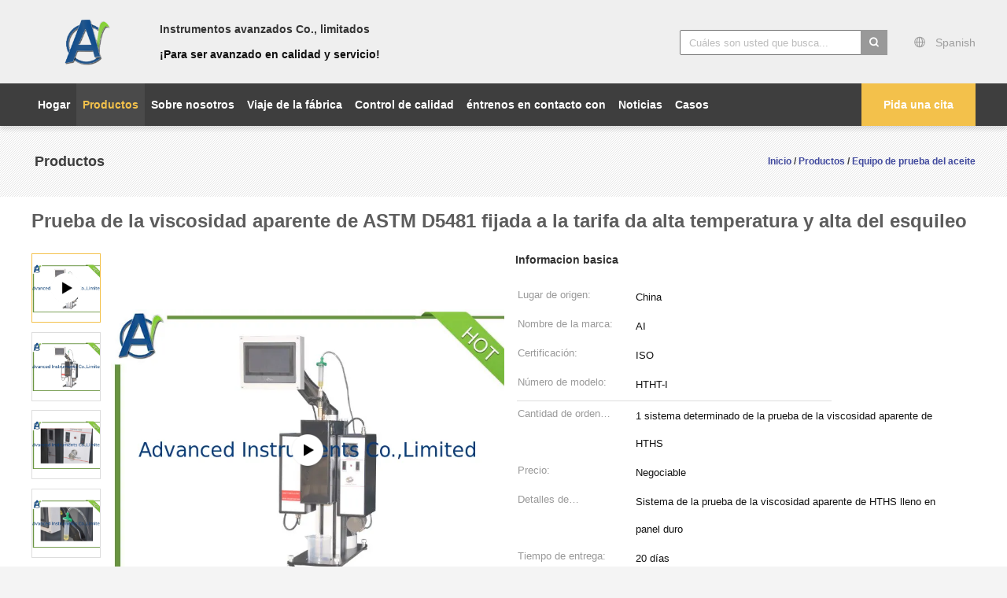

--- FILE ---
content_type: text/html
request_url: https://spanish.laboratorytest-equipment.com/sale-12810643-astm-d5481-apparent-viscosity-test-set-at-high-temperature-and-high-shear-rate.html
body_size: 32034
content:

<!DOCTYPE html>
<html lang="es">
<head>
	<meta charset="utf-8">
	<meta http-equiv="X-UA-Compatible" content="IE=edge">
	<meta name="viewport" content="width=device-width, initial-scale=1.0, maximum-scale=1.0, user-scalable=no">
    <title>Prueba de la viscosidad aparente de ASTM D5481 fijada a la tarifa da alta temperatura y alta del esquileo</title>
    <meta name="keywords" content="Sistema de la prueba de la viscosidad aparente, Tarifa da alta temperatura y alta del esquileo, ASTM D5481, Equipo de prueba del aceite" />
    <meta name="description" content="Alta calidad Prueba de la viscosidad aparente de ASTM D5481 fijada a la tarifa da alta temperatura y alta del esquileo de China, El principal mercado de productos de China Sistema de la prueba de la viscosidad aparente producto, con estricto control de calidad Tarifa da alta temperatura y alta del esquileo fábricas, produciendo alta calidad ASTM D5481 productos." />
    <link type='text/css' rel='stylesheet' href='/??/images/global.css,/photo/laboratorytest-equipment/sitetpl/style/common.css?ver=1755131261' media='all'>
			  <script type='text/javascript' src='/js/jquery.js'></script><meta property="og:title" content="Prueba de la viscosidad aparente de ASTM D5481 fijada a la tarifa da alta temperatura y alta del esquileo" />
<meta property="og:description" content="Alta calidad Prueba de la viscosidad aparente de ASTM D5481 fijada a la tarifa da alta temperatura y alta del esquileo de China, El principal mercado de productos de China Sistema de la prueba de la viscosidad aparente producto, con estricto control de calidad Tarifa da alta temperatura y alta del esquileo fábricas, produciendo alta calidad ASTM D5481 productos." />
<meta property="og:type" content="product" />
<meta property="og:availability" content="instock" />
<meta property="og:site_name" content="Advanced Instruments Co.,Limited" />
<meta property="og:url" content="https://spanish.laboratorytest-equipment.com/sale-12810643-astm-d5481-apparent-viscosity-test-set-at-high-temperature-and-high-shear-rate.html" />
<meta property="og:image" content="https://spanish.laboratorytest-equipment.com/photo/ps29741433-astm_d5481_apparent_viscosity_test_set_at_high_temperature_and_high_shear_rate.jpg" />
<link rel="canonical" href="https://spanish.laboratorytest-equipment.com/sale-12810643-astm-d5481-apparent-viscosity-test-set-at-high-temperature-and-high-shear-rate.html" />
<link rel="alternate" href="https://m.spanish.laboratorytest-equipment.com/sale-12810643-astm-d5481-apparent-viscosity-test-set-at-high-temperature-and-high-shear-rate.html" media="only screen and (max-width: 640px)" />
<link rel="stylesheet" type="text/css" href="/js/guidefirstcommon.css" />
<style type="text/css">
/*<![CDATA[*/
.consent__cookie {position: fixed;top: 0;left: 0;width: 100%;height: 0%;z-index: 100000;}.consent__cookie_bg {position: fixed;top: 0;left: 0;width: 100%;height: 100%;background: #000;opacity: .6;display: none }.consent__cookie_rel {position: fixed;bottom:0;left: 0;width: 100%;background: #fff;display: -webkit-box;display: -ms-flexbox;display: flex;flex-wrap: wrap;padding: 24px 80px;-webkit-box-sizing: border-box;box-sizing: border-box;-webkit-box-pack: justify;-ms-flex-pack: justify;justify-content: space-between;-webkit-transition: all ease-in-out .3s;transition: all ease-in-out .3s }.consent__close {position: absolute;top: 20px;right: 20px;cursor: pointer }.consent__close svg {fill: #777 }.consent__close:hover svg {fill: #000 }.consent__cookie_box {flex: 1;word-break: break-word;}.consent__warm {color: #777;font-size: 16px;margin-bottom: 12px;line-height: 19px }.consent__title {color: #333;font-size: 20px;font-weight: 600;margin-bottom: 12px;line-height: 23px }.consent__itxt {color: #333;font-size: 14px;margin-bottom: 12px;display: -webkit-box;display: -ms-flexbox;display: flex;-webkit-box-align: center;-ms-flex-align: center;align-items: center }.consent__itxt i {display: -webkit-inline-box;display: -ms-inline-flexbox;display: inline-flex;width: 28px;height: 28px;border-radius: 50%;background: #e0f9e9;margin-right: 8px;-webkit-box-align: center;-ms-flex-align: center;align-items: center;-webkit-box-pack: center;-ms-flex-pack: center;justify-content: center }.consent__itxt svg {fill: #3ca860 }.consent__txt {color: #a6a6a6;font-size: 14px;margin-bottom: 8px;line-height: 17px }.consent__btns {display: -webkit-box;display: -ms-flexbox;display: flex;-webkit-box-orient: vertical;-webkit-box-direction: normal;-ms-flex-direction: column;flex-direction: column;-webkit-box-pack: center;-ms-flex-pack: center;justify-content: center;flex-shrink: 0;}.consent__btn {width: 280px;height: 40px;line-height: 40px;text-align: center;background: #3ca860;color: #fff;border-radius: 4px;margin: 8px 0;-webkit-box-sizing: border-box;box-sizing: border-box;cursor: pointer;font-size:14px}.consent__btn:hover {background: #00823b }.consent__btn.empty {color: #3ca860;border: 1px solid #3ca860;background: #fff }.consent__btn.empty:hover {background: #3ca860;color: #fff }.open .consent__cookie_bg {display: block }.open .consent__cookie_rel {bottom: 0 }@media (max-width: 760px) {.consent__btns {width: 100%;align-items: center;}.consent__cookie_rel {padding: 20px 24px }}.consent__cookie.open {display: block;}.consent__cookie {display: none;}
/*]]>*/
</style>
<style type="text/css">
/*<![CDATA[*/
@media only screen and (max-width:640px){.contact_now_dialog .content-wrap .desc{background-image:url(/images/cta_images/bg_s.png) !important}}.contact_now_dialog .content-wrap .content-wrap_header .cta-close{background-image:url(/images/cta_images/sprite.png) !important}.contact_now_dialog .content-wrap .desc{background-image:url(/images/cta_images/bg_l.png) !important}.contact_now_dialog .content-wrap .cta-btn i{background-image:url(/images/cta_images/sprite.png) !important}.contact_now_dialog .content-wrap .head-tip img{content:url(/images/cta_images/cta_contact_now.png) !important}.cusim{background-image:url(/images/imicon/im.svg) !important}.cuswa{background-image:url(/images/imicon/wa.png) !important}.cusall{background-image:url(/images/imicon/allchat.svg) !important}
/*]]>*/
</style>
<script type="text/javascript" src="/js/guidefirstcommon.js"></script>
<script type="text/javascript">
/*<![CDATA[*/
window.isvideotpl = 0;window.detailurl = '';
var colorUrl = '';var isShowGuide = 2;var showGuideColor = 0;var im_appid = 10003;var im_msg="Good day, what product are you looking for?";

var cta_cid = 48477;var use_defaulProductInfo = 1;var cta_pid = 12810643;var test_company = 0;var webim_domain = '';var company_type = 0;var cta_equipment = 'pc'; var setcookie = 'setwebimCookie(64705,12810643,0)'; var whatsapplink = "https://wa.me/8618502322900?text=Hi%2C+I%27m+interested+in+Prueba+de+la+viscosidad+aparente+de+ASTM+D5481+fijada+a+la+tarifa+da+alta+temperatura+y+alta+del+esquileo."; function insertMeta(){var str = '<meta name="mobile-web-app-capable" content="yes" /><meta name="viewport" content="width=device-width, initial-scale=1.0" />';document.head.insertAdjacentHTML('beforeend',str);} var element = document.querySelector('a.footer_webim_a[href="/webim/webim_tab.html"]');if (element) {element.parentNode.removeChild(element);}

var colorUrl = '';
var aisearch = 0;
var selfUrl = '';
window.playerReportUrl='/vod/view_count/report';
var query_string = ["Products","Detail"];
var g_tp = '';
var customtplcolor = 99603;
var str_chat = 'charla';
				var str_call_now = 'Llama ahora.';
var str_chat_now = 'Habla ahora.';
var str_contact1 = 'Obtenga el mejor precio';var str_chat_lang='spanish';var str_contact2 = 'Obtener precio';var str_contact2 = 'El mejor precio';var str_contact = 'CONTACTO';
window.predomainsub = "";
/*]]>*/
</script>
</head>
<body>
<img src="/logo.gif" style="display:none" alt="logo"/>
<a style="display: none!important;" title="Advanced Instruments Co.,Limited" class="float-inquiry" href="/contactnow.html" onclick='setinquiryCookie("{\"showproduct\":1,\"pid\":\"12810643\",\"name\":\"Prueba de la viscosidad aparente de ASTM D5481 fijada a la tarifa da alta temperatura y alta del esquileo\",\"source_url\":\"\\/sale-12810643-astm-d5481-apparent-viscosity-test-set-at-high-temperature-and-high-shear-rate.html\",\"picurl\":\"\\/photo\\/pd29741433-astm_d5481_apparent_viscosity_test_set_at_high_temperature_and_high_shear_rate.jpg\",\"propertyDetail\":[[\"Est\\u00e1ndares\",\"ASTM D5481, enviando y dirigiendo \\/T0703\"],[\"M\\u00e9todo de prueba\",\"Visc\\u00f3metro capilar de Multicell\"],[\"Gama del flujo\",\"0~200ML\\/H\"],[\"Gama que controla de la temperatura\",\"Temperatura ambiente ~150\\u2103\"]],\"company_name\":null,\"picurl_c\":\"\\/photo\\/pc29741433-astm_d5481_apparent_viscosity_test_set_at_high_temperature_and_high_shear_rate.jpg\",\"price\":\"Negociable\",\"username\":\"Sandy\",\"viewTime\":\"\\u00faltimo inicio de sesi\\u00f3n : 5 horas 00 minutos hace\",\"subject\":\"\\u00bfCu\\u00e1nto por su Prueba de la viscosidad aparente de ASTM D5481 fijada a la tarifa da alta temperatura y alta del esquileo\",\"countrycode\":\"\"}");'></a>
<script>
var originProductInfo = '';
var originProductInfo = {"showproduct":1,"pid":"12810643","name":"Prueba de la viscosidad aparente de ASTM D5481 fijada a la tarifa da alta temperatura y alta del esquileo","source_url":"\/sale-12810643-astm-d5481-apparent-viscosity-test-set-at-high-temperature-and-high-shear-rate.html","picurl":"\/photo\/pd29741433-astm_d5481_apparent_viscosity_test_set_at_high_temperature_and_high_shear_rate.jpg","propertyDetail":[["Est\u00e1ndares","ASTM D5481, enviando y dirigiendo \/T0703"],["M\u00e9todo de prueba","Visc\u00f3metro capilar de Multicell"],["Gama del flujo","0~200ML\/H"],["Gama que controla de la temperatura","Temperatura ambiente ~150\u2103"]],"company_name":null,"picurl_c":"\/photo\/pc29741433-astm_d5481_apparent_viscosity_test_set_at_high_temperature_and_high_shear_rate.jpg","price":"Negociable","username":"Sandy","viewTime":"\u00faltimo inicio de sesi\u00f3n : 0 horas 00 minutos hace","subject":"Por favor, env\u00edenme m\u00e1s informaci\u00f3n sobre su Prueba de la viscosidad aparente de ASTM D5481 fijada a la tarifa da alta temperatura y alta del esquileo","countrycode":""};
var save_url = "/contactsave.html";
var update_url = "/updateinquiry.html";
var productInfo = {};
var defaulProductInfo = {};
var myDate = new Date();
var curDate = myDate.getFullYear()+'-'+(parseInt(myDate.getMonth())+1)+'-'+myDate.getDate();
var message = '';
var default_pop = 1;
var leaveMessageDialog = document.getElementsByClassName('leave-message-dialog')[0]; // 获取弹层
var _$$ = function (dom) {
    return document.querySelectorAll(dom);
};
resInfo = originProductInfo;
resInfo['name'] = resInfo['name'] || '';
defaulProductInfo.pid = resInfo['pid'];
defaulProductInfo.productName = resInfo['name'] ?? '';
defaulProductInfo.productInfo = resInfo['propertyDetail'];
defaulProductInfo.productImg = resInfo['picurl_c'];
defaulProductInfo.subject = resInfo['subject'] ?? '';
defaulProductInfo.productImgAlt = resInfo['name'] ?? '';
var inquirypopup_tmp = 1;
var message = 'Querido,'+'\r\n'+"No input file specified."+' '+trim(resInfo['name'])+", ¿Podría enviarme más detalles como tipo, tamaño, MOQ, material, etc.?"+'\r\n'+"¡Gracias!"+'\r\n'+"Esperando su respuesta.";
var message_1 = 'Querido,'+'\r\n'+"No input file specified."+' '+trim(resInfo['name'])+", ¿Podría enviarme más detalles como tipo, tamaño, MOQ, material, etc.?"+'\r\n'+"¡Gracias!"+'\r\n'+"Esperando su respuesta.";
var message_2 = 'Hola,'+'\r\n'+"Busco"+' '+trim(resInfo['name'])+", por favor envíeme el precio, la especificación y la imagen."+'\r\n'+"Su rápida respuesta será muy apreciada."+'\r\n'+"No dude en ponerse en contacto conmigo para obtener más información."+'\r\n'+"Muchas gracias.";
var message_3 = 'Hola,'+'\r\n'+trim(resInfo['name'])+' '+"cumple con mis expectativas."+'\r\n'+"Por favor, dame el mejor precio y otra información sobre el producto."+'\r\n'+"No dude en ponerse en contacto conmigo a través de mi correo."+'\r\n'+"Muchas gracias.";

var message_4 = 'Querido,'+'\r\n'+"¿Cuál es el precio FOB en su"+' '+trim(resInfo['name'])+'?'+'\r\n'+"¿Cuál es el nombre del puerto más cercano?"+'\r\n'+"Por favor, respóndame lo antes posible, sería mejor compartir más información."+'\r\n'+"¡Saludos!";
var message_5 = 'Hola,'+'\r\n'+"Estoy muy interesado en tu"+' '+trim(resInfo['name'])+'.'+'\r\n'+"Por favor envíeme los detalles de su producto."+'\r\n'+"Esperamos su rápida respuesta."+'\r\n'+"No dude en contactarme por correo."+'\r\n'+"¡Saludos!";

var message_6 = 'Querido,'+'\r\n'+"Proporcione información sobre su"+' '+trim(resInfo['name'])+", como tipo, tamaño, material y, por supuesto, el mejor precio."+'\r\n'+"Esperamos su rápida respuesta."+'\r\n'+"Gracias!";
var message_7 = 'Querido,'+'\r\n'+"Puedes suministrar"+' '+trim(resInfo['name'])+" ¿para nosotros?"+'\r\n'+"Primero queremos una lista de precios y algunos detalles del producto."+'\r\n'+"Espero recibir una respuesta lo antes posible y espero cooperar."+'\r\n'+"Muchas gracias.";
var message_8 = 'Hola,'+'\r\n'+"Busco"+' '+trim(resInfo['name'])+", por favor, dame información más detallada sobre el producto."+'\r\n'+"Espero su respuesta."+'\r\n'+"Gracias!";
var message_9 = 'Hola,'+'\r\n'+"Tu"+' '+trim(resInfo['name'])+" cumple muy bien mis requisitos."+'\r\n'+"Por favor envíeme el precio, las especificaciones y el modelo similar estará bien."+'\r\n'+"Siéntete libre de charlar conmigo."+'\r\n'+"¡Gracias!";
var message_10 = 'Querido,'+'\r\n'+"Quiero saber más sobre los detalles y cotización de"+' '+trim(resInfo['name'])+'.'+'\r\n'+"No dude en ponerse en contacto conmigo."+'\r\n'+"¡Saludos!";

var r = getRandom(1,10);

defaulProductInfo.message = eval("message_"+r);
    defaulProductInfo.message = eval("message_"+r);
        var mytAjax = {

    post: function(url, data, fn) {
        var xhr = new XMLHttpRequest();
        xhr.open("POST", url, true);
        xhr.setRequestHeader("Content-Type", "application/x-www-form-urlencoded;charset=UTF-8");
        xhr.setRequestHeader("X-Requested-With", "XMLHttpRequest");
        xhr.setRequestHeader('Content-Type','text/plain;charset=UTF-8');
        xhr.onreadystatechange = function() {
            if(xhr.readyState == 4 && (xhr.status == 200 || xhr.status == 304)) {
                fn.call(this, xhr.responseText);
            }
        };
        xhr.send(data);
    },

    postform: function(url, data, fn) {
        var xhr = new XMLHttpRequest();
        xhr.open("POST", url, true);
        xhr.setRequestHeader("X-Requested-With", "XMLHttpRequest");
        xhr.onreadystatechange = function() {
            if(xhr.readyState == 4 && (xhr.status == 200 || xhr.status == 304)) {
                fn.call(this, xhr.responseText);
            }
        };
        xhr.send(data);
    }
};
/*window.onload = function(){
    leaveMessageDialog = document.getElementsByClassName('leave-message-dialog')[0];
    if (window.localStorage.recordDialogStatus=='undefined' || (window.localStorage.recordDialogStatus!='undefined' && window.localStorage.recordDialogStatus != curDate)) {
        setTimeout(function(){
            if(parseInt(inquirypopup_tmp%10) == 1){
                creatDialog(defaulProductInfo, 1);
            }
        }, 6000);
    }
};*/
function trim(str)
{
    str = str.replace(/(^\s*)/g,"");
    return str.replace(/(\s*$)/g,"");
};
function getRandom(m,n){
    var num = Math.floor(Math.random()*(m - n) + n);
    return num;
};
function strBtn(param) {

    var starattextarea = document.getElementById("textareamessage").value.length;
    var email = document.getElementById("startEmail").value;

    var default_tip = document.querySelectorAll(".watermark_container").length;
    if (20 < starattextarea && starattextarea < 3000) {
        if(default_tip>0){
            document.getElementById("textareamessage1").parentNode.parentNode.nextElementSibling.style.display = "none";
        }else{
            document.getElementById("textareamessage1").parentNode.nextElementSibling.style.display = "none";
        }

    } else {
        if(default_tip>0){
            document.getElementById("textareamessage1").parentNode.parentNode.nextElementSibling.style.display = "block";
        }else{
            document.getElementById("textareamessage1").parentNode.nextElementSibling.style.display = "block";
        }

        return;
    }

    // var re = /^([a-zA-Z0-9_-])+@([a-zA-Z0-9_-])+\.([a-zA-Z0-9_-])+/i;/*邮箱不区分大小写*/
    var re = /^[a-zA-Z0-9][\w-]*(\.?[\w-]+)*@[a-zA-Z0-9-]+(\.[a-zA-Z0-9]+)+$/i;
    if (!re.test(email)) {
        document.getElementById("startEmail").nextElementSibling.style.display = "block";
        return;
    } else {
        document.getElementById("startEmail").nextElementSibling.style.display = "none";
    }

    var subject = document.getElementById("pop_subject").value;
    var pid = document.getElementById("pop_pid").value;
    var message = document.getElementById("textareamessage").value;
    var sender_email = document.getElementById("startEmail").value;
    var tel = '';
    if (document.getElementById("tel0") != undefined && document.getElementById("tel0") != '')
        tel = document.getElementById("tel0").value;
    var form_serialize = '&tel='+tel;

    form_serialize = form_serialize.replace(/\+/g, "%2B");
    mytAjax.post(save_url,"pid="+pid+"&subject="+subject+"&email="+sender_email+"&message="+(message)+form_serialize,function(res){
        var mes = JSON.parse(res);
        if(mes.status == 200){
            var iid = mes.iid;
            document.getElementById("pop_iid").value = iid;
            document.getElementById("pop_uuid").value = mes.uuid;

            if(typeof gtag_report_conversion === "function"){
                gtag_report_conversion();//执行统计js代码
            }
            if(typeof fbq === "function"){
                fbq('track','Purchase');//执行统计js代码
            }
        }
    });
    for (var index = 0; index < document.querySelectorAll(".dialog-content-pql").length; index++) {
        document.querySelectorAll(".dialog-content-pql")[index].style.display = "none";
    };
    $('#idphonepql').val(tel);
    document.getElementById("dialog-content-pql-id").style.display = "block";
    ;
};
function twoBtnOk(param) {

    var selectgender = document.getElementById("Mr").innerHTML;
    var iid = document.getElementById("pop_iid").value;
    var sendername = document.getElementById("idnamepql").value;
    var senderphone = document.getElementById("idphonepql").value;
    var sendercname = document.getElementById("idcompanypql").value;
    var uuid = document.getElementById("pop_uuid").value;
    var gender = 2;
    if(selectgender == 'Mr.') gender = 0;
    if(selectgender == 'Mrs.') gender = 1;
    var pid = document.getElementById("pop_pid").value;
    var form_serialize = '';

        form_serialize = form_serialize.replace(/\+/g, "%2B");

    mytAjax.post(update_url,"iid="+iid+"&gender="+gender+"&uuid="+uuid+"&name="+(sendername)+"&tel="+(senderphone)+"&company="+(sendercname)+form_serialize,function(res){});

    for (var index = 0; index < document.querySelectorAll(".dialog-content-pql").length; index++) {
        document.querySelectorAll(".dialog-content-pql")[index].style.display = "none";
    };
    document.getElementById("dialog-content-pql-ok").style.display = "block";

};
function toCheckMust(name) {
    $('#'+name+'error').hide();
}
function handClidk(param) {
    var starattextarea = document.getElementById("textareamessage1").value.length;
    var email = document.getElementById("startEmail1").value;
    var default_tip = document.querySelectorAll(".watermark_container").length;
    if (20 < starattextarea && starattextarea < 3000) {
        if(default_tip>0){
            document.getElementById("textareamessage1").parentNode.parentNode.nextElementSibling.style.display = "none";
        }else{
            document.getElementById("textareamessage1").parentNode.nextElementSibling.style.display = "none";
        }

    } else {
        if(default_tip>0){
            document.getElementById("textareamessage1").parentNode.parentNode.nextElementSibling.style.display = "block";
        }else{
            document.getElementById("textareamessage1").parentNode.nextElementSibling.style.display = "block";
        }

        return;
    }

    // var re = /^([a-zA-Z0-9_-])+@([a-zA-Z0-9_-])+\.([a-zA-Z0-9_-])+/i;
    var re = /^[a-zA-Z0-9][\w-]*(\.?[\w-]+)*@[a-zA-Z0-9-]+(\.[a-zA-Z0-9]+)+$/i;
    if (!re.test(email)) {
        document.getElementById("startEmail1").nextElementSibling.style.display = "block";
        return;
    } else {
        document.getElementById("startEmail1").nextElementSibling.style.display = "none";
    }

    var subject = document.getElementById("pop_subject").value;
    var pid = document.getElementById("pop_pid").value;
    var message = document.getElementById("textareamessage1").value;
    var sender_email = document.getElementById("startEmail1").value;
    var form_serialize = tel = '';
    if (document.getElementById("tel1") != undefined && document.getElementById("tel1") != '')
        tel = document.getElementById("tel1").value;
        mytAjax.post(save_url,"email="+sender_email+"&tel="+tel+"&pid="+pid+"&message="+message+"&subject="+subject+form_serialize,function(res){

        var mes = JSON.parse(res);
        if(mes.status == 200){
            var iid = mes.iid;
            document.getElementById("pop_iid").value = iid;
            document.getElementById("pop_uuid").value = mes.uuid;
            if(typeof gtag_report_conversion === "function"){
                gtag_report_conversion();//执行统计js代码
            }
        }

    });
    for (var index = 0; index < document.querySelectorAll(".dialog-content-pql").length; index++) {
        document.querySelectorAll(".dialog-content-pql")[index].style.display = "none";
    };
    $('#idphonepql').val(tel);
    document.getElementById("dialog-content-pql-id").style.display = "block";

};
window.addEventListener('load', function () {
    $('.checkbox-wrap label').each(function(){
        if($(this).find('input').prop('checked')){
            $(this).addClass('on')
        }else {
            $(this).removeClass('on')
        }
    })
    $(document).on('click', '.checkbox-wrap label' , function(ev){
        if (ev.target.tagName.toUpperCase() != 'INPUT') {
            $(this).toggleClass('on')
        }
    })
})

function hand_video(pdata) {
    data = JSON.parse(pdata);
    productInfo.productName = data.productName;
    productInfo.productInfo = data.productInfo;
    productInfo.productImg = data.productImg;
    productInfo.subject = data.subject;

    var message = 'Querido,'+'\r\n'+"No input file specified."+' '+trim(data.productName)+", ¿podría enviarme más detalles como tipo, tamaño, cantidad, material, etc.?"+'\r\n'+"¡Gracias!"+'\r\n'+"Esperando su respuesta.";

    var message = 'Querido,'+'\r\n'+"No input file specified."+' '+trim(data.productName)+", ¿Podría enviarme más detalles como tipo, tamaño, MOQ, material, etc.?"+'\r\n'+"¡Gracias!"+'\r\n'+"Esperando su respuesta.";
    var message_1 = 'Querido,'+'\r\n'+"No input file specified."+' '+trim(data.productName)+", ¿Podría enviarme más detalles como tipo, tamaño, MOQ, material, etc.?"+'\r\n'+"¡Gracias!"+'\r\n'+"Esperando su respuesta.";
    var message_2 = 'Hola,'+'\r\n'+"Busco"+' '+trim(data.productName)+", por favor envíeme el precio, la especificación y la imagen."+'\r\n'+"Su rápida respuesta será muy apreciada."+'\r\n'+"No dude en ponerse en contacto conmigo para obtener más información."+'\r\n'+"Muchas gracias.";
    var message_3 = 'Hola,'+'\r\n'+trim(data.productName)+' '+"cumple con mis expectativas."+'\r\n'+"Por favor, dame el mejor precio y otra información sobre el producto."+'\r\n'+"No dude en ponerse en contacto conmigo a través de mi correo."+'\r\n'+"Muchas gracias.";

    var message_4 = 'Querido,'+'\r\n'+"¿Cuál es el precio FOB en su"+' '+trim(data.productName)+'?'+'\r\n'+"¿Cuál es el nombre del puerto más cercano?"+'\r\n'+"Por favor, respóndame lo antes posible, sería mejor compartir más información."+'\r\n'+"¡Saludos!";
    var message_5 = 'Hola,'+'\r\n'+"Estoy muy interesado en tu"+' '+trim(data.productName)+'.'+'\r\n'+"Por favor envíeme los detalles de su producto."+'\r\n'+"Esperamos su rápida respuesta."+'\r\n'+"No dude en contactarme por correo."+'\r\n'+"¡Saludos!";

    var message_6 = 'Querido,'+'\r\n'+"Proporcione información sobre su"+' '+trim(data.productName)+", como tipo, tamaño, material y, por supuesto, el mejor precio."+'\r\n'+"Esperamos su rápida respuesta."+'\r\n'+"Gracias!";
    var message_7 = 'Querido,'+'\r\n'+"Puedes suministrar"+' '+trim(data.productName)+" ¿para nosotros?"+'\r\n'+"Primero queremos una lista de precios y algunos detalles del producto."+'\r\n'+"Espero recibir una respuesta lo antes posible y espero cooperar."+'\r\n'+"Muchas gracias.";
    var message_8 = 'Hola,'+'\r\n'+"Busco"+' '+trim(data.productName)+", por favor, dame información más detallada sobre el producto."+'\r\n'+"Espero su respuesta."+'\r\n'+"Gracias!";
    var message_9 = 'Hola,'+'\r\n'+"Tu"+' '+trim(data.productName)+" cumple muy bien mis requisitos."+'\r\n'+"Por favor envíeme el precio, las especificaciones y el modelo similar estará bien."+'\r\n'+"Siéntete libre de charlar conmigo."+'\r\n'+"¡Gracias!";
    var message_10 = 'Querido,'+'\r\n'+"Quiero saber más sobre los detalles y cotización de"+' '+trim(data.productName)+'.'+'\r\n'+"No dude en ponerse en contacto conmigo."+'\r\n'+"¡Saludos!";

    var r = getRandom(1,10);

    productInfo.message = eval("message_"+r);
            if(parseInt(inquirypopup_tmp/10) == 1){
        productInfo.message = "";
    }
    productInfo.pid = data.pid;
    creatDialog(productInfo, 2);
};

function handDialog(pdata) {
    data = JSON.parse(pdata);
    productInfo.productName = data.productName;
    productInfo.productInfo = data.productInfo;
    productInfo.productImg = data.productImg;
    productInfo.subject = data.subject;

    var message = 'Querido,'+'\r\n'+"No input file specified."+' '+trim(data.productName)+", ¿podría enviarme más detalles como tipo, tamaño, cantidad, material, etc.?"+'\r\n'+"¡Gracias!"+'\r\n'+"Esperando su respuesta.";

    var message = 'Querido,'+'\r\n'+"No input file specified."+' '+trim(data.productName)+", ¿Podría enviarme más detalles como tipo, tamaño, MOQ, material, etc.?"+'\r\n'+"¡Gracias!"+'\r\n'+"Esperando su respuesta.";
    var message_1 = 'Querido,'+'\r\n'+"No input file specified."+' '+trim(data.productName)+", ¿Podría enviarme más detalles como tipo, tamaño, MOQ, material, etc.?"+'\r\n'+"¡Gracias!"+'\r\n'+"Esperando su respuesta.";
    var message_2 = 'Hola,'+'\r\n'+"Busco"+' '+trim(data.productName)+", por favor envíeme el precio, la especificación y la imagen."+'\r\n'+"Su rápida respuesta será muy apreciada."+'\r\n'+"No dude en ponerse en contacto conmigo para obtener más información."+'\r\n'+"Muchas gracias.";
    var message_3 = 'Hola,'+'\r\n'+trim(data.productName)+' '+"cumple con mis expectativas."+'\r\n'+"Por favor, dame el mejor precio y otra información sobre el producto."+'\r\n'+"No dude en ponerse en contacto conmigo a través de mi correo."+'\r\n'+"Muchas gracias.";

    var message_4 = 'Querido,'+'\r\n'+"¿Cuál es el precio FOB en su"+' '+trim(data.productName)+'?'+'\r\n'+"¿Cuál es el nombre del puerto más cercano?"+'\r\n'+"Por favor, respóndame lo antes posible, sería mejor compartir más información."+'\r\n'+"¡Saludos!";
    var message_5 = 'Hola,'+'\r\n'+"Estoy muy interesado en tu"+' '+trim(data.productName)+'.'+'\r\n'+"Por favor envíeme los detalles de su producto."+'\r\n'+"Esperamos su rápida respuesta."+'\r\n'+"No dude en contactarme por correo."+'\r\n'+"¡Saludos!";

    var message_6 = 'Querido,'+'\r\n'+"Proporcione información sobre su"+' '+trim(data.productName)+", como tipo, tamaño, material y, por supuesto, el mejor precio."+'\r\n'+"Esperamos su rápida respuesta."+'\r\n'+"Gracias!";
    var message_7 = 'Querido,'+'\r\n'+"Puedes suministrar"+' '+trim(data.productName)+" ¿para nosotros?"+'\r\n'+"Primero queremos una lista de precios y algunos detalles del producto."+'\r\n'+"Espero recibir una respuesta lo antes posible y espero cooperar."+'\r\n'+"Muchas gracias.";
    var message_8 = 'Hola,'+'\r\n'+"Busco"+' '+trim(data.productName)+", por favor, dame información más detallada sobre el producto."+'\r\n'+"Espero su respuesta."+'\r\n'+"Gracias!";
    var message_9 = 'Hola,'+'\r\n'+"Tu"+' '+trim(data.productName)+" cumple muy bien mis requisitos."+'\r\n'+"Por favor envíeme el precio, las especificaciones y el modelo similar estará bien."+'\r\n'+"Siéntete libre de charlar conmigo."+'\r\n'+"¡Gracias!";
    var message_10 = 'Querido,'+'\r\n'+"Quiero saber más sobre los detalles y cotización de"+' '+trim(data.productName)+'.'+'\r\n'+"No dude en ponerse en contacto conmigo."+'\r\n'+"¡Saludos!";

    var r = getRandom(1,10);
    productInfo.message = eval("message_"+r);
            if(parseInt(inquirypopup_tmp/10) == 1){
        productInfo.message = "";
    }
    productInfo.pid = data.pid;
    creatDialog(productInfo, 2);
};

function closepql(param) {

    leaveMessageDialog.style.display = 'none';
};

function closepql2(param) {

    for (var index = 0; index < document.querySelectorAll(".dialog-content-pql").length; index++) {
        document.querySelectorAll(".dialog-content-pql")[index].style.display = "none";
    };
    document.getElementById("dialog-content-pql-ok").style.display = "block";
};

function decodeHtmlEntities(str) {
    var tempElement = document.createElement('div');
    tempElement.innerHTML = str;
    return tempElement.textContent || tempElement.innerText || '';
}

function initProduct(productInfo,type){

    productInfo.productName = decodeHtmlEntities(productInfo.productName);
    productInfo.message = decodeHtmlEntities(productInfo.message);

    leaveMessageDialog = document.getElementsByClassName('leave-message-dialog')[0];
    leaveMessageDialog.style.display = "block";
    if(type == 3){
        var popinquiryemail = document.getElementById("popinquiryemail").value;
        _$$("#startEmail1")[0].value = popinquiryemail;
    }else{
        _$$("#startEmail1")[0].value = "";
    }
    _$$("#startEmail")[0].value = "";
    _$$("#idnamepql")[0].value = "";
    _$$("#idphonepql")[0].value = "";
    _$$("#idcompanypql")[0].value = "";

    _$$("#pop_pid")[0].value = productInfo.pid;
    _$$("#pop_subject")[0].value = productInfo.subject;
    
    if(parseInt(inquirypopup_tmp/10) == 1){
        productInfo.message = "";
    }

    _$$("#textareamessage1")[0].value = productInfo.message;
    _$$("#textareamessage")[0].value = productInfo.message;

    _$$("#dialog-content-pql-id .titlep")[0].innerHTML = productInfo.productName;
    _$$("#dialog-content-pql-id img")[0].setAttribute("src", productInfo.productImg);
    _$$("#dialog-content-pql-id img")[0].setAttribute("alt", productInfo.productImgAlt);

    _$$("#dialog-content-pql-id-hand img")[0].setAttribute("src", productInfo.productImg);
    _$$("#dialog-content-pql-id-hand img")[0].setAttribute("alt", productInfo.productImgAlt);
    _$$("#dialog-content-pql-id-hand .titlep")[0].innerHTML = productInfo.productName;

    if (productInfo.productInfo.length > 0) {
        var ul2, ul;
        ul = document.createElement("ul");
        for (var index = 0; index < productInfo.productInfo.length; index++) {
            var el = productInfo.productInfo[index];
            var li = document.createElement("li");
            var span1 = document.createElement("span");
            span1.innerHTML = el[0] + ":";
            var span2 = document.createElement("span");
            span2.innerHTML = el[1];
            li.appendChild(span1);
            li.appendChild(span2);
            ul.appendChild(li);

        }
        ul2 = ul.cloneNode(true);
        if (type === 1) {
            _$$("#dialog-content-pql-id .left")[0].replaceChild(ul, _$$("#dialog-content-pql-id .left ul")[0]);
        } else {
            _$$("#dialog-content-pql-id-hand .left")[0].replaceChild(ul2, _$$("#dialog-content-pql-id-hand .left ul")[0]);
            _$$("#dialog-content-pql-id .left")[0].replaceChild(ul, _$$("#dialog-content-pql-id .left ul")[0]);
        }
    };
    for (var index = 0; index < _$$("#dialog-content-pql-id .right ul li").length; index++) {
        _$$("#dialog-content-pql-id .right ul li")[index].addEventListener("click", function (params) {
            _$$("#dialog-content-pql-id .right #Mr")[0].innerHTML = this.innerHTML
        }, false)

    };

};
function closeInquiryCreateDialog() {
    document.getElementById("xuanpan_dialog_box_pql").style.display = "none";
};
function showInquiryCreateDialog() {
    document.getElementById("xuanpan_dialog_box_pql").style.display = "block";
};
function submitPopInquiry(){
    var message = document.getElementById("inquiry_message").value;
    var email = document.getElementById("inquiry_email").value;
    var subject = defaulProductInfo.subject;
    var pid = defaulProductInfo.pid;
    if (email === undefined) {
        showInquiryCreateDialog();
        document.getElementById("inquiry_email").style.border = "1px solid red";
        return false;
    };
    if (message === undefined) {
        showInquiryCreateDialog();
        document.getElementById("inquiry_message").style.border = "1px solid red";
        return false;
    };
    if (email.search(/^\w+((-\w+)|(\.\w+))*\@[A-Za-z0-9]+((\.|-)[A-Za-z0-9]+)*\.[A-Za-z0-9]+$/) == -1) {
        document.getElementById("inquiry_email").style.border= "1px solid red";
        showInquiryCreateDialog();
        return false;
    } else {
        document.getElementById("inquiry_email").style.border= "";
    };
    if (message.length < 20 || message.length >3000) {
        showInquiryCreateDialog();
        document.getElementById("inquiry_message").style.border = "1px solid red";
        return false;
    } else {
        document.getElementById("inquiry_message").style.border = "";
    };
    var tel = '';
    if (document.getElementById("tel") != undefined && document.getElementById("tel") != '')
        tel = document.getElementById("tel").value;

    mytAjax.post(save_url,"pid="+pid+"&subject="+subject+"&email="+email+"&message="+(message)+'&tel='+tel,function(res){
        var mes = JSON.parse(res);
        if(mes.status == 200){
            var iid = mes.iid;
            document.getElementById("pop_iid").value = iid;
            document.getElementById("pop_uuid").value = mes.uuid;

        }
    });
    initProduct(defaulProductInfo);
    for (var index = 0; index < document.querySelectorAll(".dialog-content-pql").length; index++) {
        document.querySelectorAll(".dialog-content-pql")[index].style.display = "none";
    };
    $('#idphonepql').val(tel);
    document.getElementById("dialog-content-pql-id").style.display = "block";

};

//带附件上传
function submitPopInquiryfile(email_id,message_id,check_sort,name_id,phone_id,company_id,attachments){

    if(typeof(check_sort) == 'undefined'){
        check_sort = 0;
    }
    var message = document.getElementById(message_id).value;
    var email = document.getElementById(email_id).value;
    var attachments = document.getElementById(attachments).value;
    if(typeof(name_id) !== 'undefined' && name_id != ""){
        var name  = document.getElementById(name_id).value;
    }
    if(typeof(phone_id) !== 'undefined' && phone_id != ""){
        var phone = document.getElementById(phone_id).value;
    }
    if(typeof(company_id) !== 'undefined' && company_id != ""){
        var company = document.getElementById(company_id).value;
    }
    var subject = defaulProductInfo.subject;
    var pid = defaulProductInfo.pid;

    if(check_sort == 0){
        if (email === undefined) {
            showInquiryCreateDialog();
            document.getElementById(email_id).style.border = "1px solid red";
            return false;
        };
        if (message === undefined) {
            showInquiryCreateDialog();
            document.getElementById(message_id).style.border = "1px solid red";
            return false;
        };

        if (email.search(/^\w+((-\w+)|(\.\w+))*\@[A-Za-z0-9]+((\.|-)[A-Za-z0-9]+)*\.[A-Za-z0-9]+$/) == -1) {
            document.getElementById(email_id).style.border= "1px solid red";
            showInquiryCreateDialog();
            return false;
        } else {
            document.getElementById(email_id).style.border= "";
        };
        if (message.length < 20 || message.length >3000) {
            showInquiryCreateDialog();
            document.getElementById(message_id).style.border = "1px solid red";
            return false;
        } else {
            document.getElementById(message_id).style.border = "";
        };
    }else{

        if (message === undefined) {
            showInquiryCreateDialog();
            document.getElementById(message_id).style.border = "1px solid red";
            return false;
        };

        if (email === undefined) {
            showInquiryCreateDialog();
            document.getElementById(email_id).style.border = "1px solid red";
            return false;
        };

        if (message.length < 20 || message.length >3000) {
            showInquiryCreateDialog();
            document.getElementById(message_id).style.border = "1px solid red";
            return false;
        } else {
            document.getElementById(message_id).style.border = "";
        };

        if (email.search(/^\w+((-\w+)|(\.\w+))*\@[A-Za-z0-9]+((\.|-)[A-Za-z0-9]+)*\.[A-Za-z0-9]+$/) == -1) {
            document.getElementById(email_id).style.border= "1px solid red";
            showInquiryCreateDialog();
            return false;
        } else {
            document.getElementById(email_id).style.border= "";
        };

    };

    mytAjax.post(save_url,"pid="+pid+"&subject="+subject+"&email="+email+"&message="+message+"&company="+company+"&attachments="+attachments,function(res){
        var mes = JSON.parse(res);
        if(mes.status == 200){
            var iid = mes.iid;
            document.getElementById("pop_iid").value = iid;
            document.getElementById("pop_uuid").value = mes.uuid;

            if(typeof gtag_report_conversion === "function"){
                gtag_report_conversion();//执行统计js代码
            }
            if(typeof fbq === "function"){
                fbq('track','Purchase');//执行统计js代码
            }
        }
    });
    initProduct(defaulProductInfo);

    if(name !== undefined && name != ""){
        _$$("#idnamepql")[0].value = name;
    }

    if(phone !== undefined && phone != ""){
        _$$("#idphonepql")[0].value = phone;
    }

    if(company !== undefined && company != ""){
        _$$("#idcompanypql")[0].value = company;
    }

    for (var index = 0; index < document.querySelectorAll(".dialog-content-pql").length; index++) {
        document.querySelectorAll(".dialog-content-pql")[index].style.display = "none";
    };
    document.getElementById("dialog-content-pql-id").style.display = "block";

};
function submitPopInquiryByParam(email_id,message_id,check_sort,name_id,phone_id,company_id){

    if(typeof(check_sort) == 'undefined'){
        check_sort = 0;
    }

    var senderphone = '';
    var message = document.getElementById(message_id).value;
    var email = document.getElementById(email_id).value;
    if(typeof(name_id) !== 'undefined' && name_id != ""){
        var name  = document.getElementById(name_id).value;
    }
    if(typeof(phone_id) !== 'undefined' && phone_id != ""){
        var phone = document.getElementById(phone_id).value;
        senderphone = phone;
    }
    if(typeof(company_id) !== 'undefined' && company_id != ""){
        var company = document.getElementById(company_id).value;
    }
    var subject = defaulProductInfo.subject;
    var pid = defaulProductInfo.pid;

    if(check_sort == 0){
        if (email === undefined) {
            showInquiryCreateDialog();
            document.getElementById(email_id).style.border = "1px solid red";
            return false;
        };
        if (message === undefined) {
            showInquiryCreateDialog();
            document.getElementById(message_id).style.border = "1px solid red";
            return false;
        };

        if (email.search(/^\w+((-\w+)|(\.\w+))*\@[A-Za-z0-9]+((\.|-)[A-Za-z0-9]+)*\.[A-Za-z0-9]+$/) == -1) {
            document.getElementById(email_id).style.border= "1px solid red";
            showInquiryCreateDialog();
            return false;
        } else {
            document.getElementById(email_id).style.border= "";
        };
        if (message.length < 20 || message.length >3000) {
            showInquiryCreateDialog();
            document.getElementById(message_id).style.border = "1px solid red";
            return false;
        } else {
            document.getElementById(message_id).style.border = "";
        };
    }else{

        if (message === undefined) {
            showInquiryCreateDialog();
            document.getElementById(message_id).style.border = "1px solid red";
            return false;
        };

        if (email === undefined) {
            showInquiryCreateDialog();
            document.getElementById(email_id).style.border = "1px solid red";
            return false;
        };

        if (message.length < 20 || message.length >3000) {
            showInquiryCreateDialog();
            document.getElementById(message_id).style.border = "1px solid red";
            return false;
        } else {
            document.getElementById(message_id).style.border = "";
        };

        if (email.search(/^\w+((-\w+)|(\.\w+))*\@[A-Za-z0-9]+((\.|-)[A-Za-z0-9]+)*\.[A-Za-z0-9]+$/) == -1) {
            document.getElementById(email_id).style.border= "1px solid red";
            showInquiryCreateDialog();
            return false;
        } else {
            document.getElementById(email_id).style.border= "";
        };

    };

    var productsku = "";
    if($("#product_sku").length > 0){
        productsku = $("#product_sku").html();
    }

    mytAjax.post(save_url,"tel="+senderphone+"&pid="+pid+"&subject="+subject+"&email="+email+"&message="+message+"&messagesku="+encodeURI(productsku),function(res){
        var mes = JSON.parse(res);
        if(mes.status == 200){
            var iid = mes.iid;
            document.getElementById("pop_iid").value = iid;
            document.getElementById("pop_uuid").value = mes.uuid;

            if(typeof gtag_report_conversion === "function"){
                gtag_report_conversion();//执行统计js代码
            }
            if(typeof fbq === "function"){
                fbq('track','Purchase');//执行统计js代码
            }
        }
    });
    initProduct(defaulProductInfo);

    if(name !== undefined && name != ""){
        _$$("#idnamepql")[0].value = name;
    }

    if(phone !== undefined && phone != ""){
        _$$("#idphonepql")[0].value = phone;
    }

    if(company !== undefined && company != ""){
        _$$("#idcompanypql")[0].value = company;
    }

    for (var index = 0; index < document.querySelectorAll(".dialog-content-pql").length; index++) {
        document.querySelectorAll(".dialog-content-pql")[index].style.display = "none";

    };
    document.getElementById("dialog-content-pql-id").style.display = "block";

};

function creat_videoDialog(productInfo, type) {

    if(type == 1){
        if(default_pop != 1){
            return false;
        }
        window.localStorage.recordDialogStatus = curDate;
    }else{
        default_pop = 0;
    }
    initProduct(productInfo, type);
    if (type === 1) {
        // 自动弹出
        for (var index = 0; index < document.querySelectorAll(".dialog-content-pql").length; index++) {

            document.querySelectorAll(".dialog-content-pql")[index].style.display = "none";
        };
        document.getElementById("dialog-content-pql").style.display = "block";
    } else {
        // 手动弹出
        for (var index = 0; index < document.querySelectorAll(".dialog-content-pql").length; index++) {
            document.querySelectorAll(".dialog-content-pql")[index].style.display = "none";
        };
        document.getElementById("dialog-content-pql-id-hand").style.display = "block";
    }
}

function creatDialog(productInfo, type) {

    if(type == 1){
        if(default_pop != 1){
            return false;
        }
        window.localStorage.recordDialogStatus = curDate;
    }else{
        default_pop = 0;
    }
    initProduct(productInfo, type);
    if (type === 1) {
        // 自动弹出
        for (var index = 0; index < document.querySelectorAll(".dialog-content-pql").length; index++) {

            document.querySelectorAll(".dialog-content-pql")[index].style.display = "none";
        };
        document.getElementById("dialog-content-pql").style.display = "block";
    } else {
        // 手动弹出
        for (var index = 0; index < document.querySelectorAll(".dialog-content-pql").length; index++) {
            document.querySelectorAll(".dialog-content-pql")[index].style.display = "none";
        };
        document.getElementById("dialog-content-pql-id-hand").style.display = "block";
    }
}

//带邮箱信息打开询盘框 emailtype=1表示带入邮箱
function openDialog(emailtype){
    var type = 2;//不带入邮箱，手动弹出
    if(emailtype == 1){
        var popinquiryemail = document.getElementById("popinquiryemail").value;
        // var re = /^([a-zA-Z0-9_-])+@([a-zA-Z0-9_-])+\.([a-zA-Z0-9_-])+/i;
        var re = /^[a-zA-Z0-9][\w-]*(\.?[\w-]+)*@[a-zA-Z0-9-]+(\.[a-zA-Z0-9]+)+$/i;
        if (!re.test(popinquiryemail)) {
            //前端提示样式;
            showInquiryCreateDialog();
            document.getElementById("popinquiryemail").style.border = "1px solid red";
            return false;
        } else {
            //前端提示样式;
        }
        var type = 3;
    }
    creatDialog(defaulProductInfo,type);
}

//上传附件
function inquiryUploadFile(){
    var fileObj = document.querySelector("#fileId").files[0];
    //构建表单数据
    var formData = new FormData();
    var filesize = fileObj.size;
    if(filesize > 10485760 || filesize == 0) {
        document.getElementById("filetips").style.display = "block";
        return false;
    }else {
        document.getElementById("filetips").style.display = "none";
    }
    formData.append('popinquiryfile', fileObj);
    document.getElementById("quotefileform").reset();
    var save_url = "/inquiryuploadfile.html";
    mytAjax.postform(save_url,formData,function(res){
        var mes = JSON.parse(res);
        if(mes.status == 200){
            document.getElementById("uploader-file-info").innerHTML = document.getElementById("uploader-file-info").innerHTML + "<span class=op>"+mes.attfile.name+"<a class=delatt id=att"+mes.attfile.id+" onclick=delatt("+mes.attfile.id+");>Delete</a></span>";
            var nowattachs = document.getElementById("attachments").value;
            if( nowattachs !== ""){
                var attachs = JSON.parse(nowattachs);
                attachs[mes.attfile.id] = mes.attfile;
            }else{
                var attachs = {};
                attachs[mes.attfile.id] = mes.attfile;
            }
            document.getElementById("attachments").value = JSON.stringify(attachs);
        }
    });
}
//附件删除
function delatt(attid)
{
    var nowattachs = document.getElementById("attachments").value;
    if( nowattachs !== ""){
        var attachs = JSON.parse(nowattachs);
        if(attachs[attid] == ""){
            return false;
        }
        var formData = new FormData();
        var delfile = attachs[attid]['filename'];
        var save_url = "/inquirydelfile.html";
        if(delfile != "") {
            formData.append('delfile', delfile);
            mytAjax.postform(save_url, formData, function (res) {
                if(res !== "") {
                    var mes = JSON.parse(res);
                    if (mes.status == 200) {
                        delete attachs[attid];
                        document.getElementById("attachments").value = JSON.stringify(attachs);
                        var s = document.getElementById("att"+attid);
                        s.parentNode.remove();
                    }
                }
            });
        }
    }else{
        return false;
    }
}

</script>
<div class="leave-message-dialog" style="display: none">
<style>
    .leave-message-dialog .close:before, .leave-message-dialog .close:after{
        content:initial;
    }
</style>
<div class="dialog-content-pql" id="dialog-content-pql" style="display: none">
    <span class="close" onclick="closepql()"><img src="/images/close.png" alt="close"></span>
    <div class="title">
        <p class="firstp-pql">Deja un mensaje</p>
        <p class="lastp-pql">¡Te llamaremos pronto!</p>
    </div>
    <div class="form">
        <div class="textarea">
            <textarea style='font-family: robot;'  name="" id="textareamessage" cols="30" rows="10" style="margin-bottom:14px;width:100%"
                placeholder="Incorpore por favor sus detalles de la investigación."></textarea>
        </div>
        <p class="error-pql"> <span class="icon-pql"><img src="/images/error.png" alt="Advanced Instruments Co.,Limited"></span> ¡Su mensaje debe tener entre 20 y 3.000 caracteres!</p>
        <input id="startEmail" type="text" placeholder="Entre en su email" onkeydown="if(event.keyCode === 13){ strBtn();}">
        <p class="error-pql"><span class="icon-pql"><img src="/images/error.png" alt="Advanced Instruments Co.,Limited"></span> ¡Por favor revise su correo electrónico! </p>
                <div class="operations">
            <div class='btn' id="submitStart" type="submit" onclick="strBtn()">PRESENTACIóN</div>
        </div>
            </div>
</div>
<div class="dialog-content-pql dialog-content-pql-id" id="dialog-content-pql-id" style="display:none">
        <span class="close" onclick="closepql2()"><svg t="1648434466530" class="icon" viewBox="0 0 1024 1024" version="1.1" xmlns="http://www.w3.org/2000/svg" p-id="2198" width="16" height="16"><path d="M576 512l277.333333 277.333333-64 64-277.333333-277.333333L234.666667 853.333333 170.666667 789.333333l277.333333-277.333333L170.666667 234.666667 234.666667 170.666667l277.333333 277.333333L789.333333 170.666667 853.333333 234.666667 576 512z" fill="#444444" p-id="2199"></path></svg></span>
    <div class="left">
        <div class="img"><img></div>
        <p class="titlep"></p>
        <ul> </ul>
    </div>
    <div class="right">
                <p class="title">Más información facilita una mejor comunicación.</p>
                <div style="position: relative;">
            <div class="mr"> <span id="Mr">Sr.</span>
                <ul>
                    <li>Sr.</li>
                    <li>Sra.</li>
                </ul>
            </div>
            <input style="text-indent: 80px;" type="text" id="idnamepql" placeholder="Ingrese su nombre">
        </div>
        <input type="text"  id="idphonepql"  placeholder="Número de teléfono">
        <input type="text" id="idcompanypql"  placeholder="Compañía" onkeydown="if(event.keyCode === 13){ twoBtnOk();}">
                <div class="btn form_new" id="twoBtnOk" onclick="twoBtnOk()">Okay</div>
    </div>
</div>

<div class="dialog-content-pql dialog-content-pql-ok" id="dialog-content-pql-ok" style="display:none">
        <span class="close" onclick="closepql()"><svg t="1648434466530" class="icon" viewBox="0 0 1024 1024" version="1.1" xmlns="http://www.w3.org/2000/svg" p-id="2198" width="16" height="16"><path d="M576 512l277.333333 277.333333-64 64-277.333333-277.333333L234.666667 853.333333 170.666667 789.333333l277.333333-277.333333L170.666667 234.666667 234.666667 170.666667l277.333333 277.333333L789.333333 170.666667 853.333333 234.666667 576 512z" fill="#444444" p-id="2199"></path></svg></span>
    <div class="duihaook"></div>
        <p class="title">¡Enviado satisfactoriamente!</p>
        <p class="p1" style="text-align: center; font-size: 18px; margin-top: 14px;">¡Te llamaremos pronto!</p>
    <div class="btn" onclick="closepql()" id="endOk" style="margin: 0 auto;margin-top: 50px;">Okay</div>
</div>
<div class="dialog-content-pql dialog-content-pql-id dialog-content-pql-id-hand" id="dialog-content-pql-id-hand"
    style="display:none">
     <input type="hidden" name="pop_pid" id="pop_pid" value="0">
     <input type="hidden" name="pop_subject" id="pop_subject" value="">
     <input type="hidden" name="pop_iid" id="pop_iid" value="0">
     <input type="hidden" name="pop_uuid" id="pop_uuid" value="0">
        <span class="close" onclick="closepql()"><svg t="1648434466530" class="icon" viewBox="0 0 1024 1024" version="1.1" xmlns="http://www.w3.org/2000/svg" p-id="2198" width="16" height="16"><path d="M576 512l277.333333 277.333333-64 64-277.333333-277.333333L234.666667 853.333333 170.666667 789.333333l277.333333-277.333333L170.666667 234.666667 234.666667 170.666667l277.333333 277.333333L789.333333 170.666667 853.333333 234.666667 576 512z" fill="#444444" p-id="2199"></path></svg></span>
    <div class="left">
        <div class="img"><img></div>
        <p class="titlep"></p>
        <ul> </ul>
    </div>
    <div class="right" style="float:right">
                <div class="title">
            <p class="firstp-pql">Deja un mensaje</p>
            <p class="lastp-pql">¡Te llamaremos pronto!</p>
        </div>
                <div class="form">
            <div class="textarea">
                <textarea style='font-family: robot;' name="message" id="textareamessage1" cols="30" rows="10"
                    placeholder="Incorpore por favor sus detalles de la investigación."></textarea>
            </div>
            <p class="error-pql"> <span class="icon-pql"><img src="/images/error.png" alt="Advanced Instruments Co.,Limited"></span> ¡Su mensaje debe tener entre 20 y 3.000 caracteres!</p>

                            <input style="display:none" id="tel1" name="tel" type="text" oninput="value=value.replace(/[^0-9_+-]/g,'');" placeholder="Número de teléfono">
                        <input id='startEmail1' name='email' data-type='1' type='text'
                   placeholder="Entre en su email"
                   onkeydown='if(event.keyCode === 13){ handClidk();}'>
            
            <p class='error-pql'><span class='icon-pql'>
                    <img src="/images/error.png" alt="Advanced Instruments Co.,Limited"></span> ¡Por favor revise su correo electrónico!            </p>

            <div class="operations">
                <div class='btn' id="submitStart1" type="submit" onclick="handClidk()">PRESENTACIóN</div>
            </div>
        </div>
    </div>
</div>
</div>
<div id="xuanpan_dialog_box_pql" class="xuanpan_dialog_box_pql"
    style="display:none;background:rgba(0,0,0,.6);width:100%;height:100%;position: fixed;top:0;left:0;z-index: 999999;">
    <div class="box_pql"
      style="width:526px;height:206px;background:rgba(255,255,255,1);opacity:1;border-radius:4px;position: absolute;left: 50%;top: 50%;transform: translate(-50%,-50%);">
      <div onclick="closeInquiryCreateDialog()" class="close close_create_dialog"
        style="cursor: pointer;height:42px;width:40px;float:right;padding-top: 16px;"><span
          style="display: inline-block;width: 25px;height: 2px;background: rgb(114, 114, 114);transform: rotate(45deg); "><span
            style="display: block;width: 25px;height: 2px;background: rgb(114, 114, 114);transform: rotate(-90deg); "></span></span>
      </div>
      <div
        style="height: 72px; overflow: hidden; text-overflow: ellipsis; display:-webkit-box;-ebkit-line-clamp: 3;-ebkit-box-orient: vertical; margin-top: 58px; padding: 0 84px; font-size: 18px; color: rgba(51, 51, 51, 1); text-align: center; ">
        Por favor, deje su correo electrónico correcto y sus requisitos detallados (20-3000 caracteres).</div>
      <div onclick="closeInquiryCreateDialog()" class="close_create_dialog"
        style="width: 139px; height: 36px; background: rgba(253, 119, 34, 1); border-radius: 4px; margin: 16px auto; color: rgba(255, 255, 255, 1); font-size: 18px; line-height: 36px; text-align: center;">
        Okay</div>
    </div>
</div>
<style type="text/css">.vr-asidebox {position: fixed; bottom: 290px; left: 16px; width: 160px; height: 90px; background: #eee; overflow: hidden; border: 4px solid rgba(4, 120, 237, 0.24); box-shadow: 0px 8px 16px rgba(0, 0, 0, 0.08); border-radius: 8px; display: none; z-index: 1000; } .vr-small {position: fixed; bottom: 290px; left: 16px; width: 72px; height: 90px; background: url(/images/ctm_icon_vr.png) no-repeat center; background-size: 69.5px; overflow: hidden; display: none; cursor: pointer; z-index: 1000; display: block; text-decoration: none; } .vr-group {position: relative; } .vr-animate {width: 160px; height: 90px; background: #eee; position: relative; } .js-marquee {/*margin-right: 0!important;*/ } .vr-link {position: absolute; top: 0; left: 0; width: 100%; height: 100%; display: none; } .vr-mask {position: absolute; top: 0px; left: 0px; width: 100%; height: 100%; display: block; background: #000; opacity: 0.4; } .vr-jump {position: absolute; top: 0px; left: 0px; width: 100%; height: 100%; display: block; background: url(/images/ctm_icon_see.png) no-repeat center center; background-size: 34px; font-size: 0; } .vr-close {position: absolute; top: 50%; right: 0px; width: 16px; height: 20px; display: block; transform: translate(0, -50%); background: rgba(255, 255, 255, 0.6); border-radius: 4px 0px 0px 4px; cursor: pointer; } .vr-close i {position: absolute; top: 0px; left: 0px; width: 100%; height: 100%; display: block; background: url(/images/ctm_icon_left.png) no-repeat center center; background-size: 16px; } .vr-group:hover .vr-link {display: block; } .vr-logo {position: absolute; top: 4px; left: 4px; width: 50px; height: 14px; background: url(/images/ctm_icon_vrshow.png) no-repeat; background-size: 48px; }
</style>

<style>
.lb_global_header_101 .header-mid .header-slogan-wrap .header-slogan-block .header-slogan-item .header-lang .lag-son{
	width: 150px;
}
.lb_global_header_101 .header-slogan-item .header-lang .lag-son ul li a,
.lb_global_header_101 .header-slogan-item .header-lang .lag-son ul li div
{
  line-height: 30px;
  color: #888;
  font-size: 14px;
  text-decoration: none;
}
.lb_global_header_101 .header-slogan-item .header-lang .lag-son ul li div:hover{
  color:#f3c14b;
}
.hu_global_header_101 #header .lag-son{
  width: 156px;
}
.lb_global_header_101 .header-slogan-item .header-lang .lag-son ul li{
  display: flex;
  align-items: center;
}

</style>
<div class="lb_global_header_101">
	<div class="header-mid">
		<div class="header_ruler">
			<!-- logo -->
			<div class="header-logo-wrap">
                <a title="CHINA Equipo del prueba de laboratorio fabricante" href="//spanish.laboratorytest-equipment.com"><img onerror="$(this).parent().hide();" src="/logo.gif" alt="CHINA Equipo del prueba de laboratorio fabricante" /></a>                                    <!--custom slogan show-->
                    <div class="header-desc">
                        <p> </p> 

<p><span style="font-size:14px;"><strong><span microsoft="" pingfang="" style="color: rgb(51, 51, 51); font-family: ">Instrumentos avanzados Co., limitados</span></strong><span style="font-size:14px;"></span></span></p> 

<p> </p> 

<p><span style="font-size:14px;"><font face="arial, helvetica, sans-serif"><b>¡Para ser avanzado en calidad y servicio! </b></font></span></p> 

<p> </p>                    </div>
                			</div>


			<!-- slogan -->
			<div class="header-slogan-wrap">
				<div class="header-slogan-block">
					<div class="header-slogan-item">
						<div class="header-search">
							<form class="search" action="" method="POST" onsubmit="return jsWidgetSearch(this,'');">
								<input autocomplete="off" disableautocomplete="" type="text" name="keyword" placeholder="Cuáles son usted que busca..." value="" notnull="">
								<button type="submit" name="submit"><i class="iconfont icon-search"></i><b style="display:block;width:0;height:0;overflow:hidden">search</b></button>
							</form>
						</div>
						<div class="header-lang">
                            							<div class="header-lang-text">
								<i class="iconfont icon-guoji"></i>
								<span>Spanish</span>
								<div class="lag-son" style="display: none;">
									<ul>
																					<li class="en">
                                               <img src="[data-uri]" alt="" style="width: 16px; height: 12px; margin-right: 8px; border: 1px solid #ccc;">   
												                            <a title="English" href="https://www.laboratorytest-equipment.com/sale-12810643-astm-d5481-apparent-viscosity-test-set-at-high-temperature-and-high-shear-rate.html">English</a>											</li>
																					<li class="fr">
                                               <img src="[data-uri]" alt="" style="width: 16px; height: 12px; margin-right: 8px; border: 1px solid #ccc;">   
												                            <a title="Français" href="https://french.laboratorytest-equipment.com/sale-12810643-astm-d5481-apparent-viscosity-test-set-at-high-temperature-and-high-shear-rate.html">Français</a>											</li>
																					<li class="de">
                                               <img src="[data-uri]" alt="" style="width: 16px; height: 12px; margin-right: 8px; border: 1px solid #ccc;">   
												                            <a title="Deutsch" href="https://german.laboratorytest-equipment.com/sale-12810643-astm-d5481-apparent-viscosity-test-set-at-high-temperature-and-high-shear-rate.html">Deutsch</a>											</li>
																					<li class="it">
                                               <img src="[data-uri]" alt="" style="width: 16px; height: 12px; margin-right: 8px; border: 1px solid #ccc;">   
												                            <a title="Italiano" href="https://italian.laboratorytest-equipment.com/sale-12810643-astm-d5481-apparent-viscosity-test-set-at-high-temperature-and-high-shear-rate.html">Italiano</a>											</li>
																					<li class="ru">
                                               <img src="[data-uri]" alt="" style="width: 16px; height: 12px; margin-right: 8px; border: 1px solid #ccc;">   
												                            <a title="Русский" href="https://russian.laboratorytest-equipment.com/sale-12810643-astm-d5481-apparent-viscosity-test-set-at-high-temperature-and-high-shear-rate.html">Русский</a>											</li>
																					<li class="es">
                                               <img src="[data-uri]" alt="" style="width: 16px; height: 12px; margin-right: 8px; border: 1px solid #ccc;">   
												                            <a title="Español" href="https://spanish.laboratorytest-equipment.com/sale-12810643-astm-d5481-apparent-viscosity-test-set-at-high-temperature-and-high-shear-rate.html">Español</a>											</li>
																					<li class="pt">
                                               <img src="[data-uri]" alt="" style="width: 16px; height: 12px; margin-right: 8px; border: 1px solid #ccc;">   
												                            <a title="Português" href="https://portuguese.laboratorytest-equipment.com/sale-12810643-astm-d5481-apparent-viscosity-test-set-at-high-temperature-and-high-shear-rate.html">Português</a>											</li>
																					<li class="nl">
                                               <img src="[data-uri]" alt="" style="width: 16px; height: 12px; margin-right: 8px; border: 1px solid #ccc;">   
												                            <a title="Nederlandse" href="https://dutch.laboratorytest-equipment.com/sale-12810643-astm-d5481-apparent-viscosity-test-set-at-high-temperature-and-high-shear-rate.html">Nederlandse</a>											</li>
																					<li class="el">
                                               <img src="[data-uri]" alt="" style="width: 16px; height: 12px; margin-right: 8px; border: 1px solid #ccc;">   
												                            <a title="ελληνικά" href="https://greek.laboratorytest-equipment.com/sale-12810643-astm-d5481-apparent-viscosity-test-set-at-high-temperature-and-high-shear-rate.html">ελληνικά</a>											</li>
																					<li class="ja">
                                               <img src="[data-uri]" alt="" style="width: 16px; height: 12px; margin-right: 8px; border: 1px solid #ccc;">   
												                            <a title="日本語" href="https://japanese.laboratorytest-equipment.com/sale-12810643-astm-d5481-apparent-viscosity-test-set-at-high-temperature-and-high-shear-rate.html">日本語</a>											</li>
																					<li class="ko">
                                               <img src="[data-uri]" alt="" style="width: 16px; height: 12px; margin-right: 8px; border: 1px solid #ccc;">   
												                            <a title="한국" href="https://korean.laboratorytest-equipment.com/sale-12810643-astm-d5481-apparent-viscosity-test-set-at-high-temperature-and-high-shear-rate.html">한국</a>											</li>
																					<li class="ar">
                                               <img src="[data-uri]" alt="" style="width: 16px; height: 12px; margin-right: 8px; border: 1px solid #ccc;">   
												                            <a title="العربية" href="https://arabic.laboratorytest-equipment.com/sale-12810643-astm-d5481-apparent-viscosity-test-set-at-high-temperature-and-high-shear-rate.html">العربية</a>											</li>
																					<li class="hi">
                                               <img src="[data-uri]" alt="" style="width: 16px; height: 12px; margin-right: 8px; border: 1px solid #ccc;">   
												                            <a title="हिन्दी" href="https://hindi.laboratorytest-equipment.com/sale-12810643-astm-d5481-apparent-viscosity-test-set-at-high-temperature-and-high-shear-rate.html">हिन्दी</a>											</li>
																					<li class="tr">
                                               <img src="[data-uri]" alt="" style="width: 16px; height: 12px; margin-right: 8px; border: 1px solid #ccc;">   
												                            <a title="Türkçe" href="https://turkish.laboratorytest-equipment.com/sale-12810643-astm-d5481-apparent-viscosity-test-set-at-high-temperature-and-high-shear-rate.html">Türkçe</a>											</li>
																					<li class="id">
                                               <img src="[data-uri]" alt="" style="width: 16px; height: 12px; margin-right: 8px; border: 1px solid #ccc;">   
												                            <a title="Indonesia" href="https://indonesian.laboratorytest-equipment.com/sale-12810643-astm-d5481-apparent-viscosity-test-set-at-high-temperature-and-high-shear-rate.html">Indonesia</a>											</li>
																					<li class="vi">
                                               <img src="[data-uri]" alt="" style="width: 16px; height: 12px; margin-right: 8px; border: 1px solid #ccc;">   
												                            <a title="Tiếng Việt" href="https://vietnamese.laboratorytest-equipment.com/sale-12810643-astm-d5481-apparent-viscosity-test-set-at-high-temperature-and-high-shear-rate.html">Tiếng Việt</a>											</li>
																					<li class="th">
                                               <img src="[data-uri]" alt="" style="width: 16px; height: 12px; margin-right: 8px; border: 1px solid #ccc;">   
												                            <a title="ไทย" href="https://thai.laboratorytest-equipment.com/sale-12810643-astm-d5481-apparent-viscosity-test-set-at-high-temperature-and-high-shear-rate.html">ไทย</a>											</li>
																					<li class="bn">
                                               <img src="[data-uri]" alt="" style="width: 16px; height: 12px; margin-right: 8px; border: 1px solid #ccc;">   
												                            <a title="বাংলা" href="https://bengali.laboratorytest-equipment.com/sale-12810643-astm-d5481-apparent-viscosity-test-set-at-high-temperature-and-high-shear-rate.html">বাংলা</a>											</li>
																					<li class="fa">
                                               <img src="[data-uri]" alt="" style="width: 16px; height: 12px; margin-right: 8px; border: 1px solid #ccc;">   
												                            <a title="فارسی" href="https://persian.laboratorytest-equipment.com/sale-12810643-astm-d5481-apparent-viscosity-test-set-at-high-temperature-and-high-shear-rate.html">فارسی</a>											</li>
																					<li class="pl">
                                               <img src="[data-uri]" alt="" style="width: 16px; height: 12px; margin-right: 8px; border: 1px solid #ccc;">   
												                            <a title="Polski" href="https://polish.laboratorytest-equipment.com/sale-12810643-astm-d5481-apparent-viscosity-test-set-at-high-temperature-and-high-shear-rate.html">Polski</a>											</li>
																			</ul>
								</div>
							</div>
						</div>
					</div>
				</div>
			</div>
		</div>
	</div>
	<div class="header-bot">
		<div class="header_ruler">
            
				<div class="ecer-quote">
					                    <a rel="nofollow" class="raq" onclick="document.getElementById(&#039;hu_header_click_form&#039;).action=&#039;/contactnow.html&#039;;document.getElementById(&#039;hu_header_click_form&#039;).target=&#039;_blank&#039;;document.getElementById(&#039;hu_header_click_form&#039;).submit();" title="Cita" href="javascript:;">Pida una cita</a>                    				</div>
            			<div class="ecer-menu-header-container">
				<nav role="navigation">
					<div class="menu-header-container">
						<ul id="navigation" class="navigation">
                            								<li class="">
                                    <a target="_self" title="" href="/"><span>Hogar</span></a>                                    								</li>
                            								<li class="on">
                                    <a target="_self" title="" href="/products.html"><span>Productos</span></a>                                    										<ul class="ecer-sub-menu">
                                            												<li>
                                                    <a title="Equipo del prueba de laboratorio para las ventas" href="/supplier-398755-laboratory-test-equipment"><span>Equipo del prueba de laboratorio</span></a>												</li>
                                            												<li>
                                                    <a title="Equipo de prueba del aceite para las ventas" href="/supplier-398764-oil-test-equipment"><span>Equipo de prueba del aceite</span></a>												</li>
                                            												<li>
                                                    <a title="Equipo de prueba del fuego para las ventas" href="/supplier-398759-fire-testing-equipment"><span>Equipo de prueba del fuego</span></a>												</li>
                                            												<li>
                                                    <a title="Máquina de prueba del cable para las ventas" href="/supplier-398754-cable-testing-machine"><span>Máquina de prueba del cable</span></a>												</li>
                                            												<li>
                                                    <a title="equipo de prueba del petróleo para las ventas" href="/supplier-398760-petroleum-testing-equipment"><span>equipo de prueba del petróleo</span></a>												</li>
                                            												<li>
                                                    <a title="Instrumento eléctrico de la prueba para las ventas" href="/supplier-398774-electrical-test-instrument"><span>Instrumento eléctrico de la prueba</span></a>												</li>
                                            												<li>
                                                    <a title="Equipo de prueba de los materiales de construcción para las ventas" href="/supplier-398752-building-materials-testing-equipment"><span>Equipo de prueba de los materiales de construcción</span></a>												</li>
                                            												<li>
                                                    <a title="Equipo de prueba de la inflamabilidad para las ventas" href="/supplier-398756-flammability-test-equipment"><span>Equipo de prueba de la inflamabilidad</span></a>												</li>
                                            												<li>
                                                    <a title="Equipo de prueba de la materia textil para las ventas" href="/supplier-398757-textile-test-equipment"><span>Equipo de prueba de la materia textil</span></a>												</li>
                                            												<li>
                                                    <a title="Equipo de prueba del asfalto para las ventas" href="/supplier-398771-asphalt-testing-equipment"><span>Equipo de prueba del asfalto</span></a>												</li>
                                            												<li>
                                                    <a title="Equipo de prueba de la grasa para las ventas" href="/supplier-398762-grease-testing-equipment"><span>Equipo de prueba de la grasa</span></a>												</li>
                                            												<li>
                                                    <a title="Sistema de la prueba del aceite del transformador para las ventas" href="/supplier-398767-transformer-oil-test-set"><span>Sistema de la prueba del aceite del transformador</span></a>												</li>
                                            												<li>
                                                    <a title="Equipo de prueba del transformador para las ventas" href="/supplier-398779-transformer-test-equipment"><span>Equipo de prueba del transformador</span></a>												</li>
                                            												<li>
                                                    <a title="Aparato de ensayo del líquido de freno para las ventas" href="/supplier-398782-brake-fluid-test-apparatus"><span>Aparato de ensayo del líquido de freno</span></a>												</li>
                                            												<li>
                                                    <a title="Analisador de refrigerante y anticongelante para las ventas" href="/supplier-398793-coolant-and-antifreeze-analyzer"><span>Analisador de refrigerante y anticongelante</span></a>												</li>
                                            												<li>
                                                    <a title="Equipo de pruebas de muebles para las ventas" href="/supplier-398758-furniture-testing-equipment"><span>Equipo de pruebas de muebles</span></a>												</li>
                                            										</ul>
                                    								</li>
                            								<li class="">
                                    <a target="_self" title="" href="/aboutus.html"><span>Sobre nosotros</span></a>                                    								</li>
                            								<li class="">
                                    <a target="_self" title="" href="/factory.html"><span>Viaje de la fábrica</span></a>                                    								</li>
                            								<li class="">
                                    <a target="_self" title="" href="/quality.html"><span>Control de calidad</span></a>                                    								</li>
                            								<li class="">
                                    <a target="_self" title="" href="/contactus.html"><span>éntrenos en contacto con</span></a>                                    								</li>
                            								<li class="">
                                    <a target="_self" title="" href="/news.html"><span>Noticias</span></a>                                    								</li>
                            								<li class="">
                                    <a target="_self" title="" href="/cases.html"><span>Casos</span></a>                                    								</li>
                                                        <!--导航链接配置项-->
                						</ul>
					</div>
					<div class="cl"></div>
				</nav>
			</div>
		</div>
	</div>
	<form id="hu_header_click_form" method="post">
		<input type="hidden" name="pid" value="12810643"/>
	</form>
</div><div class="lb_global_clear"></div>
<div class="lb_product_banner_107">
	<div class="headline_outer">
		<div class="headline_inner  align_left">
			<div class="headline_aligner"></div>
			<div class="headline_text">
				<span class="entry-title">Productos</span>
			</div>
			<div class="cmsmasters_breadcrumbs">
				<div class="cmsmasters_breadcrumbs_aligner"></div>
				<div class="cmsmasters_breadcrumbs_inner" itemscope itemtype="https://schema.org/BreadcrumbList">
					<nav class="woocommerce-breadcrumb">
                        <span itemprop="itemListElement" itemscope itemtype="https://schema.org/ListItem">
							<a itemprop="item" title="" href="/"><span itemprop="name">Inicio</span></a>							<meta itemprop="position" content="1"/>
						</span>
                         / <span itemprop="itemListElement" itemscope itemtype="https://schema.org/ListItem"><a itemprop="item" title="" href="/products.html"><span itemprop="name">Productos</span></a><meta itemprop="position" content="2"/></span> / <span itemprop="itemListElement" itemscope itemtype="https://schema.org/ListItem"><a itemprop="item" title="" href="/supplier-398764-oil-test-equipment"><span itemprop="name">Equipo de prueba del aceite</span></a><meta itemprop="position" content="3"/></span>					</nav>
				</div>
			</div>
		</div>
	</div>
</div><div class="middle_inner">
    <div class="content_wrap l_sidebar cmsmasters_woo">
        <div class="lb_product_detailmain_113V2 w">
	<h1>Prueba de la viscosidad aparente de ASTM D5481 fijada a la tarifa da alta temperatura y alta del esquileo</h1>
	<div class="ueeshop_responsive_products_detail">
		<!--产品图begin-->
		<div class="gallery">
			<div class="bigimg">

				<!-- 2019.12.3 liangbin  start -->
				 
                <div class="videowrap">
                        <a class="videoCell" style='display:inline-block' href="/video-66261-astm-d5481-hths-high-temperature-high-shear-viscometer.html" title="ASTM D5481 HTHS High Temperature High Shear Viscometer" >
                            <img id="bigimg_src" class="" src="/photo/pl29741433-astm_d5481_apparent_viscosity_test_set_at_high_temperature_and_high_shear_rate.jpg" alt="ASTM D5481 Apparent Viscosity Test Set at High Temperature and High Shear Rate" />                            <div class="play">
                                <div class="loader-inner ball-clip-rotate">
                                    <div></div>
                                </div>
                                <div class="svg">
                                    <img src="/images/ecer_video_play.png" alt="">
                                </div>
                            </div>
                        </a>
                </div>
                                <!-- 2019.12.3 liangbin  end -->

                <a class="MagicZoom" title="" href="/photo/ps29741433-astm_d5481_apparent_viscosity_test_set_at_high_temperature_and_high_shear_rate.jpg"><img id="bigimg_src" class="" src="/photo/pl29741433-astm_d5481_apparent_viscosity_test_set_at_high_temperature_and_high_shear_rate.jpg" alt="ASTM D5481 Apparent Viscosity Test Set at High Temperature and High Shear Rate" /></a>			</div>
			<div class="left_small_img">
				 <!-- 2019.12.3 liangbin start-->
				                      <span data-type="video" class="slide pic_box on">
                         <a title="ASTM D5481 Apparent Viscosity Test Set at High Temperature and High Shear Rate" href="javascript:;">
                             <img src="/photo/pd29741433-astm_d5481_apparent_viscosity_test_set_at_high_temperature_and_high_shear_rate.jpg" alt="ASTM D5481 Apparent Viscosity Test Set at High Temperature and High Shear Rate" />                         </a>
                        <span class="videologo">
                        </span>
                     </span>

                                 <!-- 2019.12.3 liangbin end -->

                					<span class="slide pic_box on" mid="/photo/pl29741433-astm_d5481_apparent_viscosity_test_set_at_high_temperature_and_high_shear_rate.jpg" big="/photo/ps29741433-astm_d5481_apparent_viscosity_test_set_at_high_temperature_and_high_shear_rate.jpg">
						<a title="ASTM D5481 Apparent Viscosity Test Set at High Temperature and High Shear Rate" href="javascript:;">
                            <img src="/photo/pd29741433-astm_d5481_apparent_viscosity_test_set_at_high_temperature_and_high_shear_rate.jpg" alt="ASTM D5481 Apparent Viscosity Test Set at High Temperature and High Shear Rate" />						</a> <img alt="ASTM D5481 Apparent Viscosity Test Set at High Temperature and High Shear Rate" src="/photo/pl29741433-astm_d5481_apparent_viscosity_test_set_at_high_temperature_and_high_shear_rate.jpg" style="display:none;"/>
						<img alt="ASTM D5481 Apparent Viscosity Test Set at High Temperature and High Shear Rate" src="/photo/ps29741433-astm_d5481_apparent_viscosity_test_set_at_high_temperature_and_high_shear_rate.jpg" style="display:none;"/>
					</span>
                					<span class="slide pic_box " mid="/photo/pl29741431-astm_d5481_apparent_viscosity_test_set_at_high_temperature_and_high_shear_rate.jpg" big="/photo/ps29741431-astm_d5481_apparent_viscosity_test_set_at_high_temperature_and_high_shear_rate.jpg">
						<a title="ASTM D5481 Apparent Viscosity Test Set at High Temperature and High Shear Rate" href="javascript:;">
                            <img src="/photo/pd29741431-astm_d5481_apparent_viscosity_test_set_at_high_temperature_and_high_shear_rate.jpg" alt="ASTM D5481 Apparent Viscosity Test Set at High Temperature and High Shear Rate" />						</a> <img alt="ASTM D5481 Apparent Viscosity Test Set at High Temperature and High Shear Rate" src="/photo/pl29741431-astm_d5481_apparent_viscosity_test_set_at_high_temperature_and_high_shear_rate.jpg" style="display:none;"/>
						<img alt="ASTM D5481 Apparent Viscosity Test Set at High Temperature and High Shear Rate" src="/photo/ps29741431-astm_d5481_apparent_viscosity_test_set_at_high_temperature_and_high_shear_rate.jpg" style="display:none;"/>
					</span>
                					<span class="slide pic_box " mid="/photo/pl29741434-astm_d5481_apparent_viscosity_test_set_at_high_temperature_and_high_shear_rate.jpg" big="/photo/ps29741434-astm_d5481_apparent_viscosity_test_set_at_high_temperature_and_high_shear_rate.jpg">
						<a title="ASTM D5481 Apparent Viscosity Test Set at High Temperature and High Shear Rate" href="javascript:;">
                            <img src="/photo/pd29741434-astm_d5481_apparent_viscosity_test_set_at_high_temperature_and_high_shear_rate.jpg" alt="ASTM D5481 Apparent Viscosity Test Set at High Temperature and High Shear Rate" />						</a> <img alt="ASTM D5481 Apparent Viscosity Test Set at High Temperature and High Shear Rate" src="/photo/pl29741434-astm_d5481_apparent_viscosity_test_set_at_high_temperature_and_high_shear_rate.jpg" style="display:none;"/>
						<img alt="ASTM D5481 Apparent Viscosity Test Set at High Temperature and High Shear Rate" src="/photo/ps29741434-astm_d5481_apparent_viscosity_test_set_at_high_temperature_and_high_shear_rate.jpg" style="display:none;"/>
					</span>
                					<span class="slide pic_box " mid="/photo/pl29741432-astm_d5481_apparent_viscosity_test_set_at_high_temperature_and_high_shear_rate.jpg" big="/photo/ps29741432-astm_d5481_apparent_viscosity_test_set_at_high_temperature_and_high_shear_rate.jpg">
						<a title="ASTM D5481 Apparent Viscosity Test Set at High Temperature and High Shear Rate" href="javascript:;">
                            <img src="/photo/pd29741432-astm_d5481_apparent_viscosity_test_set_at_high_temperature_and_high_shear_rate.jpg" alt="ASTM D5481 Apparent Viscosity Test Set at High Temperature and High Shear Rate" />						</a> <img alt="ASTM D5481 Apparent Viscosity Test Set at High Temperature and High Shear Rate" src="/photo/pl29741432-astm_d5481_apparent_viscosity_test_set_at_high_temperature_and_high_shear_rate.jpg" style="display:none;"/>
						<img alt="ASTM D5481 Apparent Viscosity Test Set at High Temperature and High Shear Rate" src="/photo/ps29741432-astm_d5481_apparent_viscosity_test_set_at_high_temperature_and_high_shear_rate.jpg" style="display:none;"/>
					</span>
                					<span class="slide pic_box " mid="/photo/pl29741430-astm_d5481_apparent_viscosity_test_set_at_high_temperature_and_high_shear_rate.jpg" big="/photo/ps29741430-astm_d5481_apparent_viscosity_test_set_at_high_temperature_and_high_shear_rate.jpg">
						<a title="ASTM D5481 Apparent Viscosity Test Set at High Temperature and High Shear Rate" href="javascript:;">
                            <img src="/photo/pd29741430-astm_d5481_apparent_viscosity_test_set_at_high_temperature_and_high_shear_rate.jpg" alt="ASTM D5481 Apparent Viscosity Test Set at High Temperature and High Shear Rate" />						</a> <img alt="ASTM D5481 Apparent Viscosity Test Set at High Temperature and High Shear Rate" src="/photo/pl29741430-astm_d5481_apparent_viscosity_test_set_at_high_temperature_and_high_shear_rate.jpg" style="display:none;"/>
						<img alt="ASTM D5481 Apparent Viscosity Test Set at High Temperature and High Shear Rate" src="/photo/ps29741430-astm_d5481_apparent_viscosity_test_set_at_high_temperature_and_high_shear_rate.jpg" style="display:none;"/>
					</span>
                			</div>
		</div>
		<!--产品图end-->
		<!--介绍文字begin--->
		<div class="info">
			<div class="title">Informacion basica</div>
			<table width="100%" border="0" class="tab1">
				<tbody>
                                    						<tr>
							<th title="Lugar de origen">Lugar de origen:</th>
							<td title="China">China</td>
						</tr>
                    						<tr>
							<th title="Nombre de la marca">Nombre de la marca:</th>
							<td title="AI">AI</td>
						</tr>
                    						<tr>
							<th title="Certificación">Certificación:</th>
							<td title="ISO">ISO</td>
						</tr>
                    						<tr>
							<th title="Número de modelo">Número de modelo:</th>
							<td title="HTHT-I">HTHT-I</td>
						</tr>
                    					<tr>
						<td colspan="2" class="boder">
					</tr>
                                                    						<tr>
							<th title="Cantidad de orden mínima">Cantidad de orden mínima:</th>
							<td title="1 sistema determinado de la prueba de la viscosidad aparente de HTHS">1 sistema determinado de la prueba de la viscosidad aparente de HTHS</td>
						</tr>
                    						<tr>
							<th title="Precio">Precio:</th>
							<td title="Negociable">Negociable</td>
						</tr>
                    						<tr>
							<th title="Detalles de empaquetado">Detalles de empaquetado:</th>
							<td title="Sistema de la prueba de la viscosidad aparente de HTHS lleno en panel duro">Sistema de la prueba de la viscosidad aparente de HTHS lleno en panel duro</td>
						</tr>
                    						<tr>
							<th title="Tiempo de entrega">Tiempo de entrega:</th>
							<td title="20 días">20 días</td>
						</tr>
                    						<tr>
							<th title="Condiciones de pago">Condiciones de pago:</th>
							<td title="L / C, T / T, Western Union">L / C, T / T, Western Union</td>
						</tr>
                    						<tr>
							<th title="Capacidad de la fuente">Capacidad de la fuente:</th>
							<td title="200 sistemas por mes">200 sistemas por mes</td>
						</tr>
                                    				</tbody>
			</table>
			<div class="button">
                                
                <a title="ASTM D5481 Apparent Viscosity Test Set at High Temperature and High Shear Rate" class="GetBestPrice" href="javascript:void(0);" onclick='handDialog("{\"pid\":\"12810643\",\"productName\":\"Prueba de la viscosidad aparente de ASTM D5481 fijada a la tarifa da alta temperatura y alta del esquileo\",\"productInfo\":[[\"Est\\u00e1ndares\",\"ASTM D5481, enviando y dirigiendo \\/T0703\"],[\"M\\u00e9todo de prueba\",\"Visc\\u00f3metro capilar de Multicell\"],[\"Gama del flujo\",\"0~200ML\\/H\"],[\"Gama que controla de la temperatura\",\"Temperatura ambiente ~150\\u2103\"]],\"subject\":\"\\u00bfCu\\u00e1l es el precio FOB en su Prueba de la viscosidad aparente de ASTM D5481 fijada a la tarifa da alta temperatura y alta del esquileo\",\"productImg\":\"\\/photo\\/pc29741433-astm_d5481_apparent_viscosity_test_set_at_high_temperature_and_high_shear_rate.jpg\"}")'> <span></span> Mejor precio</a>
                                <a title="ASTM D5481 Apparent Viscosity Test Set at High Temperature and High Shear Rate" class="ContactNow" href="javascript:void(0);" onclick='handDialog("{\"pid\":\"12810643\",\"productName\":\"Prueba de la viscosidad aparente de ASTM D5481 fijada a la tarifa da alta temperatura y alta del esquileo\",\"productInfo\":[[\"Est\\u00e1ndares\",\"ASTM D5481, enviando y dirigiendo \\/T0703\"],[\"M\\u00e9todo de prueba\",\"Visc\\u00f3metro capilar de Multicell\"],[\"Gama del flujo\",\"0~200ML\\/H\"],[\"Gama que controla de la temperatura\",\"Temperatura ambiente ~150\\u2103\"]],\"subject\":\"\\u00bfCu\\u00e1l es el precio FOB en su Prueba de la viscosidad aparente de ASTM D5481 fijada a la tarifa da alta temperatura y alta del esquileo\",\"productImg\":\"\\/photo\\/pc29741433-astm_d5481_apparent_viscosity_test_set_at_high_temperature_and_high_shear_rate.jpg\"}")'><span></span> Contactar ahora</a>
                <!--即时询盘-->
                			</div>
		</div>
		<!--介绍文字end-->
	</div>
</div>
<script type="text/javascript">
    $(function(){
        //初始状态第一个设为选中状态
        $(".lb_product_detailmain_113V2 .left_small_img>span").each(function(){
            $(this).removeClass("on");
        }).eq(0).addClass("on");
    })
    //绑定监听一个点击事件
    $(document).on({
        "mousedown":function(){
            var t = $(this).data("type");
            var d = $(this).index();
            controlVideo(t);
        }
    },".left_small_img>span")
    function controlVideo(t) {
        if (t === "video") {
            //视频展示，继续播放
            $(".videowrap").css("display", "table");
            $(".MagicZoom").css("opacity", "0").hide();
        } else {
            //图片展示,视频暂停
            $(".videowrap").css("display", "none");
            $(".MagicZoom").css("opacity", "1").show();
        }
    }
</script>        <div class="lb_product_detailmain_114">
	<div class="contant_four">
		<ul class="tab_lis ">
            				<li target="detail_infomation"  class="cur"><a href="javascript:;">Información detallada</a></li>
                        <li target="product_description"><a href="javascript:;">Descripción de producto</a></li>
            		</ul>
	</div>
    <!--Product Description-->
    <!--Detail Infomation 内容布局-->
            <div id="detail_infomation" class="details_wrap">
            <div class="info2">
                                                    <table width="100%" border="0" class="tab1">
                        <tbody>
                                                    <tr>
                                                                                                            <th title="Estándares:">Estándares:</th>
                                        <td title="ASTM D5481, enviando y dirigiendo /T0703">ASTM D5481, enviando y dirigiendo /T0703</td>
                                                                            <th title="Método de prueba:">Método de prueba:</th>
                                        <td title="Viscómetro capilar de Multicell">Viscómetro capilar de Multicell</td>
                                                                </tr>
                                                    <tr>
                                                                                                            <th title="Gama del flujo:">Gama del flujo:</th>
                                        <td title="0~200ML/H">0~200ML/H</td>
                                                                            <th title="Gama que controla de la temperatura:">Gama que controla de la temperatura:</th>
                                        <td title="Temperatura ambiente ~150℃">Temperatura ambiente ~150℃</td>
                                                                </tr>
                                                    <tr>
                                                                                                            <th title="exhibición:">exhibición:</th>
                                        <td title="LCD">LCD</td>
                                                                            <th title="Fuente de alimentación:">Fuente de alimentación:</th>
                                        <td title="± el 10%, 50Hz de AC220V">± el 10%, 50Hz de AC220V</td>
                                                                </tr>
                                                    <tr>
                                                                                                            <th title="Unidad de funcionamiento:">Unidad de funcionamiento:</th>
                                        <td title="1 tubo">1 tubo</td>
                                                                            <th title="Garantía:">Garantía:</th>
                                        <td title="1 año">1 año</td>
                                                                </tr>
                                                    <tr>
                                                                    <th colspan="1">Resaltar:</th>
                                    <td colspan="3"><h2 style='display: inline-block;font-weight: bold;font-size: 14px;'>Sistema de la prueba de la viscosidad aparente</h2>, <h2 style='display: inline-block;font-weight: bold;font-size: 14px;'>Tarifa da alta temperatura y alta del esquileo</h2>, <h2 style='display: inline-block;font-weight: bold;font-size: 14px;'>ASTM D5481</h2></td>
                                                            </tr>
                                                </tbody>
                    </table>
                            </div>
        </div>
        <!--Detail Infomation 内容布局-->
	<!--Product Description-->
	<div id="product_description" class="details_wrap">
		<p><p style="text-align:center"> </p>

<p style="text-align:center"><span style="font-family:arial,helvetica,sans-serif"><span style="font-size:20px"><strong>Prueba de la viscosidad aparente a la tarifa da alta temperatura y alta del esquileo<span style="font-size:20px"></span><span style="font-family:arial,helvetica,sans-serif"></span></strong></span></span></p> 

<p style="text-align:center"> </p> 

<p style="text-align:center"> </p>

<div style="text-align:center">
<p style="text-align:left"><span style="font-family:arial,helvetica,sans-serif"><span style="color:rgb(0, 32, 96)"><strong><span style="font-size:16px">Introducción:<span style="color:rgb(0, 32, 96)"></span><span style="font-family:arial,helvetica,sans-serif"></span></span></strong></span></span></p>

<p style="text-align:left"><span style="font-family:arial,helvetica,sans-serif">Este HTHS se utiliza principalmente para medir viscosidad aparente a la temperatura alta y a la alta tarifa del esquileo (HTHS), el principio cuyo está bajo cierta condición de prueba en 150C, con la presión del N2 (CO2), la muestra fluye hacia fuera de viscómetro capilliary, según tiempo y la presión que fluyen, nosotros puede calcular la viscosidad aparente alcanzados por índice evidente de la hoja de viscómetro capilar.</span></p> 

<p style="text-align:left"> </p>

<p style="text-align:left"><br />
<span style="font-family:arial,helvetica,sans-serif"><span style="color:rgb(0, 32, 96)"><strong><span style="font-size:16px">Características:<span style="color:rgb(0, 32, 96)"></span><span style="font-family:arial,helvetica,sans-serif"></span></span></strong></span></span></p>

<p style="text-align:left"><span style="font-family:arial,helvetica,sans-serif">el aparato 1.This es primer uno en China, que es utilizada ya por muchos clientes,</span></p>

<p style="text-align:left"><span style="font-family:arial,helvetica,sans-serif">2.Spares se puede cambiar con los instrumentos importados.</span></p>

<p style="text-align:left"><span style="font-family:arial,helvetica,sans-serif">3.It se suministra el software especial para la alta viscosidad del esquileo del cálculo.</span></p>

<p style="text-align:left"><span style="font-family:arial,helvetica,sans-serif">4.Solvent no se necesita, y puede ser lavado con poca nueva muestra.</span></p>

<p style="text-align:left"><span style="font-family:arial,helvetica,sans-serif">el probador de la viscosidad aparente 5.The puede trabajar por 24 horas continuamente.</span></p>

<p style="text-align:left"><span style="font-family:arial,helvetica,sans-serif">el capilar 6.Glass cumple los requisitos estándar, diámetro 0.15m m, longitud 16m m.</span></p>

<p style="text-align:left"><span style="font-family:arial,helvetica,sans-serif">la tarifa del esquileo 7.Different y la temperatura de la prueba se pueden fijar para los usuarios que hacen la investigación.</span></p>

<p style="text-align:left"><span style="font-family:arial,helvetica,sans-serif">8.It se hace del aluminio competely.</span></p>

<p style="text-align:left"><span style="font-family:arial,helvetica,sans-serif">la pantalla táctil 9.With que controla, la operación se puede hacer en la pantalla LCD directamente.</span></p>

<p style="text-align:left"><span style="font-family:arial,helvetica,sans-serif">la presión 10.Test caculated automáticamente por el software, y el informe del resultado de la prueba se exporta en el formato de Excel</span></p>  

<p> </p> 

<p> </p>

<p style="text-align:left"><span style="font-family:arial,helvetica,sans-serif"><span style="color:rgb(0, 32, 96)"><strong><span style="font-size:16px">Especificaciones:<span style="color:rgb(0, 32, 96)"></span><span style="font-family:arial,helvetica,sans-serif"></span></span></strong></span></span></p>

<div>
<table border="1" cellpadding="0" cellspacing="0" style="border-collapse:collapse; border-spacing:0px; border:1px solid rgb(204, 204, 204); margin-bottom:5px; min-width:640px; width:650px; word-wrap:break-word">
	<tbody>
		<tr>
			<td style="text-align:left; vertical-align:top; width:161px"><span style="font-family:arial,helvetica,sans-serif">Estándar de la prueba</span></td>
			<td style="text-align:left; vertical-align:top; width:486px"><span style="font-family:arial,helvetica,sans-serif">ASTM D5481, enviando y dirigiendo /T0703</span></td>
		</tr>
		<tr>
			<td style="text-align:left; vertical-align:top; width:161px"><span style="font-family:arial,helvetica,sans-serif">Método de prueba</span></td>
			<td style="text-align:left; vertical-align:top; width:486px"><span style="font-family:arial,helvetica,sans-serif">Viscómetro capilar de Multicell</span></td>
		</tr>
		<tr>
			<td style="text-align:left; vertical-align:top; width:161px"><span style="font-family:arial,helvetica,sans-serif">Gama de temperaturas</span></td>
			<td style="text-align:left; vertical-align:top; width:486px"><span style="font-family:arial,helvetica,sans-serif">ambient~150C±0.1C</span></td>
		</tr>
		<tr>
			<td style="text-align:left; vertical-align:top; width:161px"><span style="font-family:arial,helvetica,sans-serif">Gama del flujo</span></td>
			<td style="text-align:left; vertical-align:top; width:486px"><span style="font-family:arial,helvetica,sans-serif">0~200ML/H</span></td>
		</tr>
		<tr>
			<td style="height:6px; text-align:left; vertical-align:top; width:161px"><span style="font-family:arial,helvetica,sans-serif">Exhibición</span></td>
			<td style="height:6px; text-align:left; vertical-align:top; width:486px"><span style="font-family:arial,helvetica,sans-serif">LCD</span></td>
		</tr>
		<tr>
			<td style="text-align:left; vertical-align:top; width:161px"><span style="font-family:arial,helvetica,sans-serif">Centros de experimentos</span></td>
			<td style="text-align:left; vertical-align:top; width:486px"><span style="font-family:arial,helvetica,sans-serif">1 tubo</span></td>
		</tr>
		<tr>
			<td style="text-align:left; vertical-align:top; width:161px"><span style="font-family:arial,helvetica,sans-serif">Contenido de la exhibición</span></td>
			<td style="text-align:left; vertical-align:top; width:486px"><span style="font-family:arial,helvetica,sans-serif">presión de prueba, tiempo de la prueba, tiempo constante</span></td>
		</tr>
		<tr>
			<td style="text-align:left; vertical-align:top; width:161px"><span style="font-family:arial,helvetica,sans-serif">Cálculo del resultado</span></td>
			<td style="text-align:left; vertical-align:top; width:486px"><span style="font-family:arial,helvetica,sans-serif">Software avanzado de la versión de Windows</span></td>
		</tr>
		<tr>
			<td style="text-align:left; vertical-align:top; width:161px"><span style="font-family:arial,helvetica,sans-serif">Fuente de alimentación</span></td>
			<td style="text-align:left; vertical-align:top; width:486px"><span style="font-family:arial,helvetica,sans-serif">AC220V±10%/50HZ</span></td>
		</tr>
		<tr>
			<td style="text-align:left; vertical-align:top; width:161px"><span style="font-family:arial,helvetica,sans-serif">Fuente del gas</span></td>
			<td style="text-align:left; vertical-align:top; width:486px">
			<p><span style="font-family:arial,helvetica,sans-serif">N2 u otros gases inactivos</span></p> 
			</td>
		</tr>
	</tbody>
</table>

<p> </p>

<p style="text-align: left;">Foto del probador de la viscosidad aparente de HTHS-II a la tarifa da alta temperatura y alta del esquileo con 5 centros de experimentos</p> 

<p style="text-align: left;"><img alt="Prueba de la viscosidad aparente de ASTM D5481 fijada a la tarifa da alta temperatura y alta del esquileo 0" src="/images/load_icon.gif" style="width: 650px; height: 464px;" class="lazyi" data-original="/photo/laboratorytest-equipment/editor/20200418133955_38500.jpg"></p>

<p style="text-align: left;"><img alt="Prueba de la viscosidad aparente de ASTM D5481 fijada a la tarifa da alta temperatura y alta del esquileo 1" src="/images/load_icon.gif" style="text-align: center; width: 650px; height: 464px;" class="lazyi" data-original="/photo/laboratorytest-equipment/editor/20200418134158_78366.jpg"></p>
</div>
</div></p>
                    			<div class="key_wrap"><strong>etiqueta:</strong>
                                					<h2>
                        <a title="de buena calidad analizador del petróleo crudo Fábrica" href="/buy-crude-oil-analyzer.html">analizador del petróleo crudo</a>,					</h2>
                					<h2>
                        <a title="de buena calidad analizador del aceite de motor Fábrica" href="/buy-engine-oil-analyzer.html">analizador del aceite de motor</a>,					</h2>
                					<h2>
                        <a title="de buena calidad equipo de prueba diesel Fábrica" href="/buy-diesel-test-equipment.html">equipo de prueba diesel</a>					</h2>
                                			</div>
        	</div>

</div>        <div class="lb_contact_detail_115V2 w">
	<div class="title" style="text-align: left">Contacto</div>
	<!--left-->
	<div class="social-c">
        			<div class="name">Sandy</div>
                			<p>
				<span class="hui">Número de teléfono :</span> <a href="tel:86-18502322900">86-18502322900</a>
			</p>
                			<p>
				<span class="hui">whatsapp :</span> +<a href="https://api.whatsapp.com/send?phone=8618502322900">8618502322900</a>
			</p>
        		<div>
            				<a href="mailto:sandy@advanced-instrument.com" title="Advanced Instruments Co.,Limited"><i class="icon iconfont icon-youjian icon-2"></i></a>
            				<a href="https://api.whatsapp.com/send?phone=8618502322900" title="Advanced Instruments Co.,Limited"><i class="icon iconfont icon-WhatsAPP icon-2"></i></a>
            				<a href="/contactus.html#42328" title="Advanced Instruments Co.,Limited"><i class="icon iconfont icon-wechat icon-2"></i></a>
            				<a href="skype:86-18502322900?call" title="Advanced Instruments Co.,Limited"><i class="icon iconfont icon-skype icon-1"></i></a>
            				<a href="/contactus.html#42328" title="Advanced Instruments Co.,Limited"><i class="icon iconfont icon-tel icon-3"></i></a>
            		</div>
	</div>
	<!--left-->
	<!--right-->
	<div class="right-form">
			<textarea id="inquiry_message_contactdetail" name="message" maxlength="3000" placeholder="Envíe su consulta a nuestra buena calidad. Prueba de la viscosidad aparente de ASTM D5481 fijada a la tarifa da alta temperatura y alta del esquileo los productos."></textarea>
			<input type="text" id="inquiry_email_contactdetail" placeholder="Entre en su email">
            <input type="text" style="display:none" oninput="value=value.replace(/[^0-9_+-]/g,'');" id="inquiry_phone_number_contactdetail" placeholder="Número de teléfono">

        <button class="btn contact_btn" type="button" onclick="submitPopInquiryByParam('inquiry_email_contactdetail','inquiry_message_contactdetail',1,'','inquiry_phone_number_contactdetail')"><span></span>Contacto</button>
	</div>
	<!--right-->
</div>        <div class="clear"></div>
        <div class="lb_product_others_116V2">
	<span>Más Equipo de prueba del aceite</span>
	<ul class="products cmsmasters_products">
        			<li class="product">
				<div class="product_outer">
					<article class="product_inner">
						<div class="cmsmasters_product_img_wrap">
							<figure>
                                <a title="Probador de la carga de la AUTORIZACIÓN de Timken para las propiedades extremas de la presión de la grasa lubricante" href="/quality-12810707-timken-ok-load-tester-for-extreme-pressure-properties-of-lubricating-grease"><img class="lazyi" alt="Probador de la carga de la AUTORIZACIÓN de Timken para las propiedades extremas de la presión de la grasa lubricante" data-original="/photo/pc29707270-timken_ok_load_tester_for_extreme_pressure_properties_of_lubricating_grease.jpg" src="/images/load_icon.gif" /></a>                                                                    <span class="model1-slogn"></span>
                                							</figure>
							<div class="entry-meta cmsmasters_product_buttons">
								<div class="cmsmasters_product_buttons_wrap">
                                    <a class="button cmsmasters_details_button cmsmasters_theme_icon_details" title="Probador de la carga de la AUTORIZACIÓN de Timken para las propiedades extremas de la presión de la grasa lubricante" href="/quality-12810707-timken-ok-load-tester-for-extreme-pressure-properties-of-lubricating-grease"><span>Mostrar detalles</span></a>								</div>
							</div>
						</div>
						<header class="entry-header cmsmasters_product_header">
							<h2 class="entry-title cmsmasters_product_title">
                                <a title="Probador de la carga de la AUTORIZACIÓN de Timken para las propiedades extremas de la presión de la grasa lubricante" href="/quality-12810707-timken-ok-load-tester-for-extreme-pressure-properties-of-lubricating-grease">Probador de la carga de la AUTORIZACIÓN de Timken para las propiedades extremas de la presión de la grasa lubricante</a>							</h2>
                                                        									<a href="javascript:void(0);" onclick= 'handDialog("{\"pid\":\"12810707\",\"productName\":\"Probador de la carga de la AUTORIZACI\\u00d3N de Timken para las propiedades extremas de la presi\\u00f3n de la grasa lubricante\",\"productInfo\":[[\"Pruebe los est\\u00e1ndares\",\"ASTM D2782, ASTM D2509\"],[\"Uso\",\"Propiedades de la Extremo-presi\\u00f3n de la medida y capacidad Carga-que lleva de la grasa lubricante\"],[\"M\\u00e9todo de prueba\",\"TIMKEN\"],[\"Garant\\u00eda\",\"1 a\\u00f1o\"]],\"subject\":\"Por favor enviar precio en su Probador de la carga de la AUTORIZACI\\u00d3N de Timken para las propiedades extremas de la presi\\u00f3n de la grasa lubricante\",\"productImg\":\"\\/photo\\/pc29707270-timken_ok_load_tester_for_extreme_pressure_properties_of_lubricating_grease.jpg\"}")' class="btn-cn">Contactar ahora</a>
									

			                						</header>
					</article>
				</div>
			</li>
        			<li class="product">
				<div class="product_outer">
					<article class="product_inner">
						<div class="cmsmasters_product_img_wrap">
							<figure>
                                <a title="Instrumento cerrado ASTM D93 de la prueba del punto de inflamación de la taza de las martas completamente automáticas de Pensky" href="/quality-12810653-fully-automatic-pensky-martens-closed-cup-flash-point-test-instrument-astm-d93"><img class="lazyi" alt="Instrumento cerrado ASTM D93 de la prueba del punto de inflamación de la taza de las martas completamente automáticas de Pensky" data-original="/photo/pc29742606-fully_automatic_pensky_martens_closed_cup_flash_point_test_instrument_astm_d93.jpg" src="/images/load_icon.gif" /></a>                                							</figure>
							<div class="entry-meta cmsmasters_product_buttons">
								<div class="cmsmasters_product_buttons_wrap">
                                    <a class="button cmsmasters_details_button cmsmasters_theme_icon_details" title="Instrumento cerrado ASTM D93 de la prueba del punto de inflamación de la taza de las martas completamente automáticas de Pensky" href="/quality-12810653-fully-automatic-pensky-martens-closed-cup-flash-point-test-instrument-astm-d93"><span>Mostrar detalles</span></a>								</div>
							</div>
						</div>
						<header class="entry-header cmsmasters_product_header">
							<h2 class="entry-title cmsmasters_product_title">
                                <a title="Instrumento cerrado ASTM D93 de la prueba del punto de inflamación de la taza de las martas completamente automáticas de Pensky" href="/quality-12810653-fully-automatic-pensky-martens-closed-cup-flash-point-test-instrument-astm-d93">Instrumento cerrado ASTM D93 de la prueba del punto de inflamación de la taza de las martas completamente automáticas de Pensky</a>							</h2>
                                                        									<a href="javascript:void(0);" onclick= 'handDialog("{\"pid\":\"12810653\",\"productName\":\"Instrumento cerrado ASTM D93 de la prueba del punto de inflamaci\\u00f3n de la taza de las martas completamente autom\\u00e1ticas de Pensky\",\"productInfo\":[[\"Est\\u00e1ndares de la prueba\",\"GB\\/T261, ISO2719, ASTM D93, DIN51751\"],[\"Gama de medici\\u00f3n\",\"Ambient~200\\u2103\"],[\"Garant\\u00eda\",\"1 a\\u00f1o\"],[\"Fuente de alimentaci\\u00f3n\",\"El AC220V\\u00b110% 50Hz\"]],\"subject\":\"Por favor, env\\u00edenme m\\u00e1s informaci\\u00f3n sobre su Instrumento cerrado ASTM D93 de la prueba del punto de inflamaci\\u00f3n de la taza de las martas completamente autom\\u00e1ticas de Pensky\",\"productImg\":\"\\/photo\\/pc29742606-fully_automatic_pensky_martens_closed_cup_flash_point_test_instrument_astm_d93.jpg\"}")' class="btn-cn">Contactar ahora</a>
									

			                						</header>
					</article>
				</div>
			</li>
        			<li class="product">
				<div class="product_outer">
					<article class="product_inner">
						<div class="cmsmasters_product_img_wrap">
							<figure>
                                <a title="Ácido graso Ester By Accelerated Oxidation metílica del probador termal de la oxidación del EN 16568" href="/quality-12799331-en-16568-thermal-oxidation-tester-fatty-acid-methyl-ester-by-accelerated-oxidation"><img class="lazyi" alt="Ácido graso Ester By Accelerated Oxidation metílica del probador termal de la oxidación del EN 16568" data-original="/photo/pc27276027-en_16568_thermal_oxidation_tester_fatty_acid_methyl_ester_by_accelerated_oxidation.jpg" src="/images/load_icon.gif" /></a>                                                                    <span class="model1-slogn"></span>
                                							</figure>
							<div class="entry-meta cmsmasters_product_buttons">
								<div class="cmsmasters_product_buttons_wrap">
                                    <a class="button cmsmasters_details_button cmsmasters_theme_icon_details" title="Ácido graso Ester By Accelerated Oxidation metílica del probador termal de la oxidación del EN 16568" href="/quality-12799331-en-16568-thermal-oxidation-tester-fatty-acid-methyl-ester-by-accelerated-oxidation"><span>Mostrar detalles</span></a>								</div>
							</div>
						</div>
						<header class="entry-header cmsmasters_product_header">
							<h2 class="entry-title cmsmasters_product_title">
                                <a title="Ácido graso Ester By Accelerated Oxidation metílica del probador termal de la oxidación del EN 16568" href="/quality-12799331-en-16568-thermal-oxidation-tester-fatty-acid-methyl-ester-by-accelerated-oxidation">Ácido graso Ester By Accelerated Oxidation metílica del probador termal de la oxidación del EN 16568</a>							</h2>
                                                        									<a href="javascript:void(0);" onclick= 'handDialog("{\"pid\":\"12799331\",\"productName\":\"\\u00c1cido graso Ester By Accelerated Oxidation met\\u00edlica del probador termal de la oxidaci\\u00f3n del EN 16568\",\"productInfo\":[[\"Est\\u00e1ndar de la prueba\",\"EN 14112, EN 15751, EN 16568, ISO 6886\"],[\"M\\u00e9todo de prueba\",\"M\\u00e9todo acelerado de la oxidaci\\u00f3n\"],[\"Fuente de alimentaci\\u00f3n\",\"EL AC220V\\u00b110% 50HZ\"],[\"Consumo de energ\\u00eda total\",\"1.1KW\"]],\"subject\":\"\\u00bfCu\\u00e1l es el precio FOB en su \\u00c1cido graso Ester By Accelerated Oxidation met\\u00edlica del probador termal de la oxidaci\\u00f3n del EN 16568\",\"productImg\":\"\\/photo\\/pc27276027-en_16568_thermal_oxidation_tester_fatty_acid_methyl_ester_by_accelerated_oxidation.jpg\"}")' class="btn-cn">Contactar ahora</a>
									

			                						</header>
					</article>
				</div>
			</li>
        			<li class="product">
				<div class="product_outer">
					<article class="product_inner">
						<div class="cmsmasters_product_img_wrap">
							<figure>
                                <a title="Equipo de ensayo del analizador de contenido de azufre del aceite de combustible diesel ASTM D4294 XRF" href="/sale-12810658-astm-d4294-xrf-diesel-fuel-oil-sulfur-content-analyzer-testing-equipment.html"><img class="lazyi" alt="Equipo de ensayo del analizador de contenido de azufre del aceite de combustible diesel ASTM D4294 XRF" data-original="/photo/pc29741898-astm_d4294_xrf_diesel_fuel_oil_sulfur_content_analyzer_testing_equipment.jpg" src="/images/load_icon.gif" /></a>                                                                    <span class="model1-slogn"></span>
                                							</figure>
							<div class="entry-meta cmsmasters_product_buttons">
								<div class="cmsmasters_product_buttons_wrap">
                                    <a class="button cmsmasters_details_button cmsmasters_theme_icon_details" title="Equipo de ensayo del analizador de contenido de azufre del aceite de combustible diesel ASTM D4294 XRF" href="/sale-12810658-astm-d4294-xrf-diesel-fuel-oil-sulfur-content-analyzer-testing-equipment.html"><span>Mostrar detalles</span></a>								</div>
							</div>
						</div>
						<header class="entry-header cmsmasters_product_header">
							<h2 class="entry-title cmsmasters_product_title">
                                <a title="Equipo de ensayo del analizador de contenido de azufre del aceite de combustible diesel ASTM D4294 XRF" href="/sale-12810658-astm-d4294-xrf-diesel-fuel-oil-sulfur-content-analyzer-testing-equipment.html">Equipo de ensayo del analizador de contenido de azufre del aceite de combustible diesel ASTM D4294 XRF</a>							</h2>
                                                        									<a href="javascript:void(0);" onclick= 'handDialog("{\"pid\":\"12810658\",\"productName\":\"Equipo de ensayo del analizador de contenido de azufre del aceite de combustible diesel ASTM D4294 XRF\",\"productInfo\":[[\"Est\\u00e1ndar de la prueba\",\"ASTM D4294\"],[\"M\\u00e9todo de prueba\",\"Fluorescencia de rayos X\"],[\"Gama de medici\\u00f3n\",\"20 ppm-5%\"],[\"Muestra\",\"Display de pantalla\"]],\"subject\":\"\\u00bfCu\\u00e1nto por su Equipo de ensayo del analizador de contenido de azufre del aceite de combustible diesel ASTM D4294 XRF\",\"productImg\":\"\\/photo\\/pc29741898-astm_d4294_xrf_diesel_fuel_oil_sulfur_content_analyzer_testing_equipment.jpg\"}")' class="btn-cn">Contactar ahora</a>
									

			                						</header>
					</article>
				</div>
			</li>
        	</ul>
</div>        <div class="lb_footer_share_112">
	<ul class="share w">
                			<li>
				<a  rel="noopener" href="https://www.linkedin.com/company/advanced-instruments-co-limited" title="Advanced Instruments Co.,Limited Linkedin" class="linkedin"></a>
			</li>
                        			<li>
				<a rel="noopener" href="https://www.facebook.com/laboratorytestequipment/" title="Advanced Instruments Co.,Limited Facebook" class="facebook"></a>
			</li>
        	</ul>
</div>
    </div>
</div>
<div>
<div class="lb_global_footer_106">


    <!-- 底部产品栏s -->
    <div id="footer_bottom" class="">
        <div class="footer_bottom_bg">
            <div class="lb_global_screen">
                <div class="footer_bottom_inner lb_global_clear">
                    <aside class="widget widget_text"><div class="widgettitle" style="font-weight:bold">Categorías</div>
                        <div class="footer_textwidget">
                            <ul class="us_tro_footer_list">
                                                                    <li>
                                        <a class="footer_icon_check" title="CHINA Equipo del prueba de laboratorio distribuidor" href="/supplier-398755-laboratory-test-equipment"><i class="iconfont icon-dagou"></i>Equipo del prueba de laboratorio</a>                                    </li>
                                                                        <li>
                                        <a class="footer_icon_check" title="CHINA Equipo de prueba del aceite distribuidor" href="/supplier-398764-oil-test-equipment"><i class="iconfont icon-dagou"></i>Equipo de prueba del aceite</a>                                    </li>
                                                                        <li>
                                        <a class="footer_icon_check" title="CHINA Equipo de prueba del fuego distribuidor" href="/supplier-398759-fire-testing-equipment"><i class="iconfont icon-dagou"></i>Equipo de prueba del fuego</a>                                    </li>
                                                                        <li>
                                        <a class="footer_icon_check" title="CHINA Máquina de prueba del cable distribuidor" href="/supplier-398754-cable-testing-machine"><i class="iconfont icon-dagou"></i>Máquina de prueba del cable</a>                                    </li>
                                                                </ul>
                        </div>
                    </aside>
                    <aside class="widget widget_text"><div class="widgettitle" style="font-weight:bold">Visita a la fábrica</div>
                        <div class="footer_textwidget">
                            <ul class="us_tro_footer_list">
                                                                    <li>
                                        <a class="footer_icon_check"
                                           href="/factory.html#line"><i
                                                    class="iconfont icon-dagou"></i>Línea de Producción</a>
                                    </li>
                                                                    <li>
                                        <a class="footer_icon_check"
                                           href="/factory.html#oem"><i
                                                    class="iconfont icon-dagou"></i>OEM / ODM</a>
                                    </li>
                                                                    <li>
                                        <a class="footer_icon_check"
                                           href="/factory.html#rd"><i
                                                    class="iconfont icon-dagou"></i>R & D</a>
                                    </li>
                                                            </ul>
                        </div>
                    </aside>
                    <aside id="text-3" class="widget widget_text">
                            <div class="widgettitle" style="font-weight:bold">Mapa del Sitio</div>
                        <div class="footer_textwidget">
                            <ul class="ecer-us-tro-footer_list">
                                                                    <li>
                                        <a class="footer_icon_check"
                                           href="/aboutus.html#intruduction"><i
                                                    class="iconfont icon-dagou"></i>Introducción</a>
                                    </li>
                                                                    <li>
                                        <a class="footer_icon_check"
                                           href="/aboutus.html#history"><i
                                                    class="iconfont icon-dagou"></i>Historia</a>
                                    </li>
                                                                    <li>
                                        <a class="footer_icon_check"
                                           href="/aboutus.html#service"><i
                                                    class="iconfont icon-dagou"></i>Servicio</a>
                                    </li>
                                                                    <li>
                                        <a class="footer_icon_check"
                                           href="/aboutus.html#team"><i
                                                    class="iconfont icon-dagou"></i>Nuestro equipo</a>
                                    </li>
                                                            </ul>
                        </div>
                    </aside>
                    <aside id="" class="widget">
                        <div class="widgettitle" style="font-weight:bold">Contactar Ahora</div>
                                                    <span class="company">
								<span class="footer_icon_box"><i class="iconfont icon-gongsi00"></i></span>
								<span class="time">Advanced Instruments Co.,Limited</span>
							</span>
                                                                            <div class="">
                                <span class="footer_icon_box mar-bottom"><i
                                            class="iconfont icon-dizhitianchong-"></i></span>
                                <span class="street-address contact_widget_address">Zona industrial en desarrollo de alta tecnología, ciudad de Liuyang, provincia de Hunan, China</span>
                            </div>
                                                                                                    <span class="">
								<span class="footer_icon_box"><i class="iconfont icon-youjian"></i></span>
								<a class="email"
                                   href="mailto:sandy@advanced-instrument.com">sandy@advanced-instrument.com</a>
							</span>
                                            </aside>
                </div>
            </div>
        </div>
    </div>
    <!-- 底部产品栏e -->

    <!--sgs-->
    
    <!-- 版权声明s -->
    <div class="footer_copyright_bg">
        <div class="lb_global_screen">
            <div class="footer_copyright_wrap">
                <nav>
                    <div class="menu_footer_container">
                        <ul id="footer_nav" class="footer_nav">
                            <li class="menu-item menu-item-type-post_type menu-item-object-page " ><a title="" href="/privacy.html">Política de privacidad</a></li>
                            <li class="menu-item menu-item-type-post_type menu-item-object-page "><a title="CHINAde buena calidadequipo de prueba del petróleo " href="/sitemap.html">Mapa del Sitio</a></li>
                                                        <li class="menu-item menu-item-type-post_type menu-item-object-page ">
                                <a title="" href="https://m.spanish.laboratorytest-equipment.com">Sitio movil</a>                            </li>
                                                    </ul>
                    </div>
                </nav>
                <span class="copyright">
                   CHINA Bueno Calidad Equipo del prueba de laboratorio Proveedor. © 2020 - 2025 Advanced Instruments Co.,Limited. All Rights Reserved.                                     </span>
            </div>
        </div>
    </div>
    <!-- 版权声明e -->
</div></div>
			<script type='text/javascript' src='/??/js/common.js,/js/hu-common.js,/js/lb-common.js,/js/three-common.js,/js/four-common.js,/js/seven-common.js,/js/custom-common.js,/js/lazyload.js'></script><script type="text/javascript"> (function() {var e = document.createElement('script'); e.type = 'text/javascript'; e.async = true; e.src = '/stats.js'; var s = document.getElementsByTagName('script')[0]; s.parentNode.insertBefore(e, s); })(); </script><noscript><img style="display:none" src="/stats.php" width=0 height=0 rel="nofollow"/></noscript>
<script type="text/javascript" src="/js/guidecommon.js"></script>
<script type="text/javascript" src="/js/webimV3.js"></script>
<script type="text/javascript">
/*<![CDATA[*/

									var htmlContent = `
								<div class="consent__cookie">
									<div class="consent__cookie_bg"></div>
									<div class="consent__cookie_rel">
										<div class="consent__close" onclick="allConsentNotGranted()">
											<svg t="1709102891149" class="icon" viewBox="0 0 1024 1024" version="1.1" xmlns="http://www.w3.org/2000/svg" p-id="3596" xmlns:xlink="http://www.w3.org/1999/xlink" width="32" height="32">
												<path d="M783.36 195.2L512 466.56 240.64 195.2a32 32 0 0 0-45.44 45.44L466.56 512l-271.36 271.36a32 32 0 0 0 45.44 45.44L512 557.44l271.36 271.36a32 32 0 0 0 45.44-45.44L557.44 512l271.36-271.36a32 32 0 0 0-45.44-45.44z" fill="#2C2C2C" p-id="3597"></path>
											</svg>
										</div>
										<div class="consent__cookie_box">
											<div class="consent__warm">Bienvenido a laboratorytest-equipment.com</div>
											<div class="consent__title">laboratorytest-equipment.com solicita su consentimiento para utilizar sus datos personales para:</div>
											<div class="consent__itxt"><i><svg t="1707012116255" class="icon" viewBox="0 0 1024 1024" version="1.1" xmlns="http://www.w3.org/2000/svg" p-id="11708" xmlns:xlink="http://www.w3.org/1999/xlink" width="20" height="20">
														<path d="M768 890.88H256a90.88 90.88 0 0 1-81.28-50.56 94.08 94.08 0 0 1 7.04-99.2A412.16 412.16 0 0 1 421.12 576a231.68 231.68 0 1 1 181.76 0 412.16 412.16 0 0 1 241.92 163.2 94.08 94.08 0 0 1 7.04 99.2 90.88 90.88 0 0 1-83.84 52.48zM512 631.68a344.96 344.96 0 0 0-280.96 146.56 30.08 30.08 0 0 0 0 32.64 26.88 26.88 0 0 0 24.32 16H768a26.88 26.88 0 0 0 24.32-16 30.08 30.08 0 0 0 0-32.64A344.96 344.96 0 0 0 512 631.68z m0-434.56a167.68 167.68 0 1 0 167.68 167.68A167.68 167.68 0 0 0 512 197.12z" p-id="11709"></path>
													</svg></i>Publicidad y contenido personalizados, medición de publicidad y contenido, investigación de audiencias y desarrollo de servicios</div>
											<div class="consent__itxt"><i><svg t="1709102557526" class="icon" viewBox="0 0 1024 1024" version="1.1" xmlns="http://www.w3.org/2000/svg" p-id="2631" xmlns:xlink="http://www.w3.org/1999/xlink" width="20" height="20">
														<path d="M876.8 320H665.6c-70.4 0-128 57.6-128 128v358.4c0 70.4 57.6 128 128 128h211.2c70.4 0 128-57.6 128-128V448c0-70.4-57.6-128-128-128z m-211.2 64h211.2c32 0 64 25.6 64 64v320H608V448c0-38.4 25.6-64 57.6-64z m211.2 480H665.6c-25.6 0-44.8-12.8-57.6-38.4h320c-6.4 25.6-25.6 38.4-51.2 38.4z" p-id="2632"></path>
														<path d="M499.2 704c0-19.2-12.8-32-32-32H140.8c-19.2 0-38.4-19.2-38.4-38.4V224c0-19.2 19.2-32 38.4-32H768c19.2 0 38.4 19.2 38.4 38.4v38.4c0 19.2 12.8 32 32 32s32-12.8 32-32V224c0-51.2-44.8-96-102.4-96H140.8c-57.6 0-102.4 44.8-102.4 96v409.6c0 57.6 44.8 102.4 102.4 102.4h326.4c25.6 0 32-19.2 32-32z m0 64H326.4c-19.2 0-32 12.8-32 32s12.8 32 32 32h166.4c19.2 0 32-12.8 32-32s-12.8-32-25.6-32z" p-id="2633"></path>
													</svg></i>Almacenar y/o acceder a la información en un dispositivo</div>
											<div class="consent__txt">Sus datos personales serán tratados y la información de su dispositivo (cookies, identificadores únicos y otros datos del dispositivo) podrá ser almacenada por:acceso y compartido con 135 proveedores de TCF y 65 socios publicitarios, o utilizado específicamente por este sitio o aplicación.</div>
											<div class="consent__txt">Algunos proveedores pueden procesar sus datos personales sobre la base de un interés legítimo, al que puede oponerse no dando su consentimiento.</div>


										</div>
										<div class="consent__btns">
											<span class="consent__btn" onclick="allConsentGranted()">Consentimiento</span>
											<span class="consent__btn empty" onclick="allConsentNotGranted()">No estoy de acuerdo.</span>
										</div>
									</div>
								</div>
							`;
							var newElement = document.createElement('div');
							newElement.innerHTML = htmlContent;
							document.body.appendChild(newElement);
							var consent__cookie = {
								init:function(){},
								open:function(){
									document.querySelector('.consent__cookie').className = 'consent__cookie open';
									document.body.style.overflow = 'hidden';
								},
								close:function(){
									document.querySelector('.consent__cookie').className = 'consent__cookie';
									document.body.style.overflow = '';
								}
							};
		
/*]]>*/
</script>
<script type="application/ld+json">
[
    {
        "@context": "https://schema.org/",
        "@type": "Product",
        "@id": "12810643",
        "name": "Prueba de la viscosidad aparente de ASTM D5481 fijada a la tarifa da alta temperatura y alta del esquileo",
        "description": "Prueba de la viscosidad aparente de ASTM D5481 fijada a la tarifa da alta temperatura y alta del esquileo, Encuentra Detalles completos sobre Prueba de la viscosidad aparente de ASTM D5481 fijada a la tarifa da alta temperatura y alta del esquileo de Advanced Instruments Co.,Limited Proveedor o fabricante en laboratorytest-equipment.com",
        "image": [
            "https://spanish.laboratorytest-equipment.com/photo/pl29741433-astm_d5481_apparent_viscosity_test_set_at_high_temperature_and_high_shear_rate.jpg",
            "https://spanish.laboratorytest-equipment.com/photo/pl29741431-astm_d5481_apparent_viscosity_test_set_at_high_temperature_and_high_shear_rate.jpg",
            "https://spanish.laboratorytest-equipment.com/photo/pl29741434-astm_d5481_apparent_viscosity_test_set_at_high_temperature_and_high_shear_rate.jpg",
            "https://spanish.laboratorytest-equipment.com/photo/pl29741432-astm_d5481_apparent_viscosity_test_set_at_high_temperature_and_high_shear_rate.jpg",
            "https://spanish.laboratorytest-equipment.com/photo/pl29741430-astm_d5481_apparent_viscosity_test_set_at_high_temperature_and_high_shear_rate.jpg"
        ],
        "sku": "HTHT-I",
        "mpn": "12810643-00",
        "brand": {
            "@type": "Brand",
            "name": "Advanced Instruments Co.,Limited"
        },
        "offers": {
            "@type": "Offer",
            "url": "https://spanish.laboratorytest-equipment.com/sale-12810643-astm-d5481-apparent-viscosity-test-set-at-high-temperature-and-high-shear-rate.html",
            "offerCount": 1,
            "availability": "https://schema.org/InStock",
            "priceCurrency": "USD",
            "price": "2,500.00",
            "priceValidUntil": "2026-12-07"
        },
        "review": {
            "@type": "Review",
            "author": {
                "@type": "Person",
                "name": "anonymous"
            },
            "reviewRating": {
                "@type": "Rating",
                "ratingValue": "4.6",
                "bestRating": 5
            }
        }
    },
    {
        "@context": "https://schema.org/",
        "@type": "ImageObject",
        "contentUrl": "https://spanish.laboratorytest-equipment.com/photo/pl29741433-astm_d5481_apparent_viscosity_test_set_at_high_temperature_and_high_shear_rate.jpg",
        "creditText": "laboratorytest-equipment.com",
        "creator": {
            "@type": "Person",
            "name": "Advanced Instruments Co.,Limited"
        }
    },
    {
        "@context": "https://schema.org/",
        "@type": "BreadcrumbList",
        "itemListElement": [
            {
                "@type": "ListItem",
                "position": 1,
                "name": "Products",
                "item": "https://spanish.laboratorytest-equipment.com/products.html"
            },
            {
                "@type": "ListItem",
                "position": 2,
                "name": "Equipo de prueba del aceite",
                "item": "https://spanish.laboratorytest-equipment.com/supplier-398764-oil-test-equipment"
            }
        ]
    }
]
</script></body>
</html>
<!-- static:2025-12-07 06:00:24 -->
